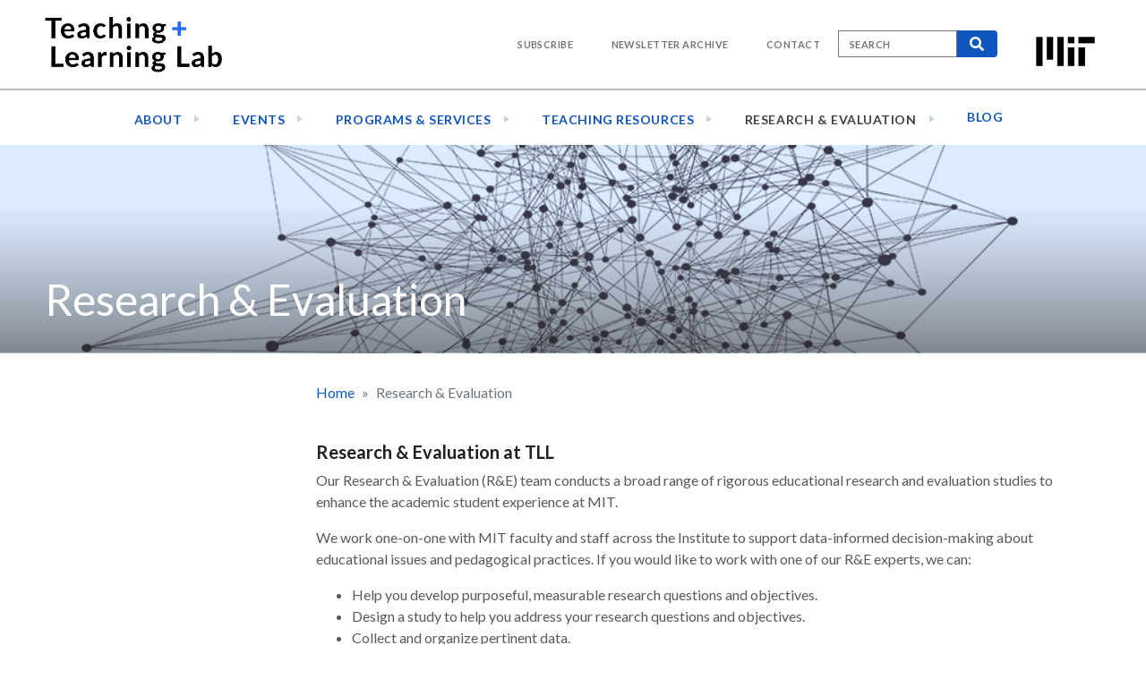

--- FILE ---
content_type: text/html; charset=UTF-8
request_url: https://tll.mit.edu/research-evaluation/
body_size: 40279
content:
<!DOCTYPE html>
<!--[if IE 6]>
<html id="ie6" lang="en-US">
<![endif]-->
<!--[if IE 7]>
<html id="ie7" lang="en-US">
<![endif]-->
<!--[if IE 8]>
<html id="ie8" lang="en-US">
<![endif]-->
<!--[if !(IE 6) | !(IE 7) | !(IE 8)  ]><!-->
<html lang="en-US">
<!--<![endif]-->
<head>
<meta http-equiv="Content-Type" content="text/html; charset=UTF-8" /><script type="text/javascript">(window.NREUM||(NREUM={})).init={privacy:{cookies_enabled:true},ajax:{deny_list:["bam.nr-data.net"]},feature_flags:["soft_nav"],distributed_tracing:{enabled:true}};(window.NREUM||(NREUM={})).loader_config={agentID:"1120080527",accountID:"1028497",trustKey:"1028497",xpid:"VQYFWVJaDxAJUlJVAwUBUlI=",licenseKey:"ab0374a39e",applicationID:"963744646",browserID:"1120080527"};;/*! For license information please see nr-loader-spa-1.308.0.min.js.LICENSE.txt */
(()=>{var e,t,r={384:(e,t,r)=>{"use strict";r.d(t,{NT:()=>a,US:()=>u,Zm:()=>o,bQ:()=>d,dV:()=>c,pV:()=>l});var n=r(6154),i=r(1863),s=r(1910);const a={beacon:"bam.nr-data.net",errorBeacon:"bam.nr-data.net"};function o(){return n.gm.NREUM||(n.gm.NREUM={}),void 0===n.gm.newrelic&&(n.gm.newrelic=n.gm.NREUM),n.gm.NREUM}function c(){let e=o();return e.o||(e.o={ST:n.gm.setTimeout,SI:n.gm.setImmediate||n.gm.setInterval,CT:n.gm.clearTimeout,XHR:n.gm.XMLHttpRequest,REQ:n.gm.Request,EV:n.gm.Event,PR:n.gm.Promise,MO:n.gm.MutationObserver,FETCH:n.gm.fetch,WS:n.gm.WebSocket},(0,s.i)(...Object.values(e.o))),e}function d(e,t){let r=o();r.initializedAgents??={},t.initializedAt={ms:(0,i.t)(),date:new Date},r.initializedAgents[e]=t}function u(e,t){o()[e]=t}function l(){return function(){let e=o();const t=e.info||{};e.info={beacon:a.beacon,errorBeacon:a.errorBeacon,...t}}(),function(){let e=o();const t=e.init||{};e.init={...t}}(),c(),function(){let e=o();const t=e.loader_config||{};e.loader_config={...t}}(),o()}},782:(e,t,r)=>{"use strict";r.d(t,{T:()=>n});const n=r(860).K7.pageViewTiming},860:(e,t,r)=>{"use strict";r.d(t,{$J:()=>u,K7:()=>c,P3:()=>d,XX:()=>i,Yy:()=>o,df:()=>s,qY:()=>n,v4:()=>a});const n="events",i="jserrors",s="browser/blobs",a="rum",o="browser/logs",c={ajax:"ajax",genericEvents:"generic_events",jserrors:i,logging:"logging",metrics:"metrics",pageAction:"page_action",pageViewEvent:"page_view_event",pageViewTiming:"page_view_timing",sessionReplay:"session_replay",sessionTrace:"session_trace",softNav:"soft_navigations",spa:"spa"},d={[c.pageViewEvent]:1,[c.pageViewTiming]:2,[c.metrics]:3,[c.jserrors]:4,[c.spa]:5,[c.ajax]:6,[c.sessionTrace]:7,[c.softNav]:8,[c.sessionReplay]:9,[c.logging]:10,[c.genericEvents]:11},u={[c.pageViewEvent]:a,[c.pageViewTiming]:n,[c.ajax]:n,[c.spa]:n,[c.softNav]:n,[c.metrics]:i,[c.jserrors]:i,[c.sessionTrace]:s,[c.sessionReplay]:s,[c.logging]:o,[c.genericEvents]:"ins"}},944:(e,t,r)=>{"use strict";r.d(t,{R:()=>i});var n=r(3241);function i(e,t){"function"==typeof console.debug&&(console.debug("New Relic Warning: https://github.com/newrelic/newrelic-browser-agent/blob/main/docs/warning-codes.md#".concat(e),t),(0,n.W)({agentIdentifier:null,drained:null,type:"data",name:"warn",feature:"warn",data:{code:e,secondary:t}}))}},993:(e,t,r)=>{"use strict";r.d(t,{A$:()=>s,ET:()=>a,TZ:()=>o,p_:()=>i});var n=r(860);const i={ERROR:"ERROR",WARN:"WARN",INFO:"INFO",DEBUG:"DEBUG",TRACE:"TRACE"},s={OFF:0,ERROR:1,WARN:2,INFO:3,DEBUG:4,TRACE:5},a="log",o=n.K7.logging},1541:(e,t,r)=>{"use strict";r.d(t,{U:()=>i,f:()=>n});const n={MFE:"MFE",BA:"BA"};function i(e,t){if(2!==t?.harvestEndpointVersion)return{};const r=t.agentRef.runtime.appMetadata.agents[0].entityGuid;return e?{"source.id":e.id,"source.name":e.name,"source.type":e.type,"parent.id":e.parent?.id||r,"parent.type":e.parent?.type||n.BA}:{"entity.guid":r,appId:t.agentRef.info.applicationID}}},1687:(e,t,r)=>{"use strict";r.d(t,{Ak:()=>d,Ze:()=>h,x3:()=>u});var n=r(3241),i=r(7836),s=r(3606),a=r(860),o=r(2646);const c={};function d(e,t){const r={staged:!1,priority:a.P3[t]||0};l(e),c[e].get(t)||c[e].set(t,r)}function u(e,t){e&&c[e]&&(c[e].get(t)&&c[e].delete(t),p(e,t,!1),c[e].size&&f(e))}function l(e){if(!e)throw new Error("agentIdentifier required");c[e]||(c[e]=new Map)}function h(e="",t="feature",r=!1){if(l(e),!e||!c[e].get(t)||r)return p(e,t);c[e].get(t).staged=!0,f(e)}function f(e){const t=Array.from(c[e]);t.every(([e,t])=>t.staged)&&(t.sort((e,t)=>e[1].priority-t[1].priority),t.forEach(([t])=>{c[e].delete(t),p(e,t)}))}function p(e,t,r=!0){const a=e?i.ee.get(e):i.ee,c=s.i.handlers;if(!a.aborted&&a.backlog&&c){if((0,n.W)({agentIdentifier:e,type:"lifecycle",name:"drain",feature:t}),r){const e=a.backlog[t],r=c[t];if(r){for(let t=0;e&&t<e.length;++t)g(e[t],r);Object.entries(r).forEach(([e,t])=>{Object.values(t||{}).forEach(t=>{t[0]?.on&&t[0]?.context()instanceof o.y&&t[0].on(e,t[1])})})}}a.isolatedBacklog||delete c[t],a.backlog[t]=null,a.emit("drain-"+t,[])}}function g(e,t){var r=e[1];Object.values(t[r]||{}).forEach(t=>{var r=e[0];if(t[0]===r){var n=t[1],i=e[3],s=e[2];n.apply(i,s)}})}},1738:(e,t,r)=>{"use strict";r.d(t,{U:()=>f,Y:()=>h});var n=r(3241),i=r(9908),s=r(1863),a=r(944),o=r(5701),c=r(3969),d=r(8362),u=r(860),l=r(4261);function h(e,t,r,s){const h=s||r;!h||h[e]&&h[e]!==d.d.prototype[e]||(h[e]=function(){(0,i.p)(c.xV,["API/"+e+"/called"],void 0,u.K7.metrics,r.ee),(0,n.W)({agentIdentifier:r.agentIdentifier,drained:!!o.B?.[r.agentIdentifier],type:"data",name:"api",feature:l.Pl+e,data:{}});try{return t.apply(this,arguments)}catch(e){(0,a.R)(23,e)}})}function f(e,t,r,n,a){const o=e.info;null===r?delete o.jsAttributes[t]:o.jsAttributes[t]=r,(a||null===r)&&(0,i.p)(l.Pl+n,[(0,s.t)(),t,r],void 0,"session",e.ee)}},1741:(e,t,r)=>{"use strict";r.d(t,{W:()=>s});var n=r(944),i=r(4261);class s{#e(e,...t){if(this[e]!==s.prototype[e])return this[e](...t);(0,n.R)(35,e)}addPageAction(e,t){return this.#e(i.hG,e,t)}register(e){return this.#e(i.eY,e)}recordCustomEvent(e,t){return this.#e(i.fF,e,t)}setPageViewName(e,t){return this.#e(i.Fw,e,t)}setCustomAttribute(e,t,r){return this.#e(i.cD,e,t,r)}noticeError(e,t){return this.#e(i.o5,e,t)}setUserId(e,t=!1){return this.#e(i.Dl,e,t)}setApplicationVersion(e){return this.#e(i.nb,e)}setErrorHandler(e){return this.#e(i.bt,e)}addRelease(e,t){return this.#e(i.k6,e,t)}log(e,t){return this.#e(i.$9,e,t)}start(){return this.#e(i.d3)}finished(e){return this.#e(i.BL,e)}recordReplay(){return this.#e(i.CH)}pauseReplay(){return this.#e(i.Tb)}addToTrace(e){return this.#e(i.U2,e)}setCurrentRouteName(e){return this.#e(i.PA,e)}interaction(e){return this.#e(i.dT,e)}wrapLogger(e,t,r){return this.#e(i.Wb,e,t,r)}measure(e,t){return this.#e(i.V1,e,t)}consent(e){return this.#e(i.Pv,e)}}},1863:(e,t,r)=>{"use strict";function n(){return Math.floor(performance.now())}r.d(t,{t:()=>n})},1910:(e,t,r)=>{"use strict";r.d(t,{i:()=>s});var n=r(944);const i=new Map;function s(...e){return e.every(e=>{if(i.has(e))return i.get(e);const t="function"==typeof e?e.toString():"",r=t.includes("[native code]"),s=t.includes("nrWrapper");return r||s||(0,n.R)(64,e?.name||t),i.set(e,r),r})}},2555:(e,t,r)=>{"use strict";r.d(t,{D:()=>o,f:()=>a});var n=r(384),i=r(8122);const s={beacon:n.NT.beacon,errorBeacon:n.NT.errorBeacon,licenseKey:void 0,applicationID:void 0,sa:void 0,queueTime:void 0,applicationTime:void 0,ttGuid:void 0,user:void 0,account:void 0,product:void 0,extra:void 0,jsAttributes:{},userAttributes:void 0,atts:void 0,transactionName:void 0,tNamePlain:void 0};function a(e){try{return!!e.licenseKey&&!!e.errorBeacon&&!!e.applicationID}catch(e){return!1}}const o=e=>(0,i.a)(e,s)},2614:(e,t,r)=>{"use strict";r.d(t,{BB:()=>a,H3:()=>n,g:()=>d,iL:()=>c,tS:()=>o,uh:()=>i,wk:()=>s});const n="NRBA",i="SESSION",s=144e5,a=18e5,o={STARTED:"session-started",PAUSE:"session-pause",RESET:"session-reset",RESUME:"session-resume",UPDATE:"session-update"},c={SAME_TAB:"same-tab",CROSS_TAB:"cross-tab"},d={OFF:0,FULL:1,ERROR:2}},2646:(e,t,r)=>{"use strict";r.d(t,{y:()=>n});class n{constructor(e){this.contextId=e}}},2843:(e,t,r)=>{"use strict";r.d(t,{G:()=>s,u:()=>i});var n=r(3878);function i(e,t=!1,r,i){(0,n.DD)("visibilitychange",function(){if(t)return void("hidden"===document.visibilityState&&e());e(document.visibilityState)},r,i)}function s(e,t,r){(0,n.sp)("pagehide",e,t,r)}},3241:(e,t,r)=>{"use strict";r.d(t,{W:()=>s});var n=r(6154);const i="newrelic";function s(e={}){try{n.gm.dispatchEvent(new CustomEvent(i,{detail:e}))}catch(e){}}},3304:(e,t,r)=>{"use strict";r.d(t,{A:()=>s});var n=r(7836);const i=()=>{const e=new WeakSet;return(t,r)=>{if("object"==typeof r&&null!==r){if(e.has(r))return;e.add(r)}return r}};function s(e){try{return JSON.stringify(e,i())??""}catch(e){try{n.ee.emit("internal-error",[e])}catch(e){}return""}}},3333:(e,t,r)=>{"use strict";r.d(t,{$v:()=>u,TZ:()=>n,Xh:()=>c,Zp:()=>i,kd:()=>d,mq:()=>o,nf:()=>a,qN:()=>s});const n=r(860).K7.genericEvents,i=["auxclick","click","copy","keydown","paste","scrollend"],s=["focus","blur"],a=4,o=1e3,c=2e3,d=["PageAction","UserAction","BrowserPerformance"],u={RESOURCES:"experimental.resources",REGISTER:"register"}},3434:(e,t,r)=>{"use strict";r.d(t,{Jt:()=>s,YM:()=>d});var n=r(7836),i=r(5607);const s="nr@original:".concat(i.W),a=50;var o=Object.prototype.hasOwnProperty,c=!1;function d(e,t){return e||(e=n.ee),r.inPlace=function(e,t,n,i,s){n||(n="");const a="-"===n.charAt(0);for(let o=0;o<t.length;o++){const c=t[o],d=e[c];l(d)||(e[c]=r(d,a?c+n:n,i,c,s))}},r.flag=s,r;function r(t,r,n,c,d){return l(t)?t:(r||(r=""),nrWrapper[s]=t,function(e,t,r){if(Object.defineProperty&&Object.keys)try{return Object.keys(e).forEach(function(r){Object.defineProperty(t,r,{get:function(){return e[r]},set:function(t){return e[r]=t,t}})}),t}catch(e){u([e],r)}for(var n in e)o.call(e,n)&&(t[n]=e[n])}(t,nrWrapper,e),nrWrapper);function nrWrapper(){var s,o,l,h;let f;try{o=this,s=[...arguments],l="function"==typeof n?n(s,o):n||{}}catch(t){u([t,"",[s,o,c],l],e)}i(r+"start",[s,o,c],l,d);const p=performance.now();let g;try{return h=t.apply(o,s),g=performance.now(),h}catch(e){throw g=performance.now(),i(r+"err",[s,o,e],l,d),f=e,f}finally{const e=g-p,t={start:p,end:g,duration:e,isLongTask:e>=a,methodName:c,thrownError:f};t.isLongTask&&i("long-task",[t,o],l,d),i(r+"end",[s,o,h],l,d)}}}function i(r,n,i,s){if(!c||t){var a=c;c=!0;try{e.emit(r,n,i,t,s)}catch(t){u([t,r,n,i],e)}c=a}}}function u(e,t){t||(t=n.ee);try{t.emit("internal-error",e)}catch(e){}}function l(e){return!(e&&"function"==typeof e&&e.apply&&!e[s])}},3606:(e,t,r)=>{"use strict";r.d(t,{i:()=>s});var n=r(9908);s.on=a;var i=s.handlers={};function s(e,t,r,s){a(s||n.d,i,e,t,r)}function a(e,t,r,i,s){s||(s="feature"),e||(e=n.d);var a=t[s]=t[s]||{};(a[r]=a[r]||[]).push([e,i])}},3738:(e,t,r)=>{"use strict";r.d(t,{He:()=>i,Kp:()=>o,Lc:()=>d,Rz:()=>u,TZ:()=>n,bD:()=>s,d3:()=>a,jx:()=>l,sl:()=>h,uP:()=>c});const n=r(860).K7.sessionTrace,i="bstResource",s="resource",a="-start",o="-end",c="fn"+a,d="fn"+o,u="pushState",l=1e3,h=3e4},3785:(e,t,r)=>{"use strict";r.d(t,{R:()=>c,b:()=>d});var n=r(9908),i=r(1863),s=r(860),a=r(3969),o=r(993);function c(e,t,r={},c=o.p_.INFO,d=!0,u,l=(0,i.t)()){(0,n.p)(a.xV,["API/logging/".concat(c.toLowerCase(),"/called")],void 0,s.K7.metrics,e),(0,n.p)(o.ET,[l,t,r,c,d,u],void 0,s.K7.logging,e)}function d(e){return"string"==typeof e&&Object.values(o.p_).some(t=>t===e.toUpperCase().trim())}},3878:(e,t,r)=>{"use strict";function n(e,t){return{capture:e,passive:!1,signal:t}}function i(e,t,r=!1,i){window.addEventListener(e,t,n(r,i))}function s(e,t,r=!1,i){document.addEventListener(e,t,n(r,i))}r.d(t,{DD:()=>s,jT:()=>n,sp:()=>i})},3962:(e,t,r)=>{"use strict";r.d(t,{AM:()=>a,O2:()=>l,OV:()=>s,Qu:()=>h,TZ:()=>c,ih:()=>f,pP:()=>o,t1:()=>u,tC:()=>i,wD:()=>d});var n=r(860);const i=["click","keydown","submit"],s="popstate",a="api",o="initialPageLoad",c=n.K7.softNav,d=5e3,u=500,l={INITIAL_PAGE_LOAD:"",ROUTE_CHANGE:1,UNSPECIFIED:2},h={INTERACTION:1,AJAX:2,CUSTOM_END:3,CUSTOM_TRACER:4},f={IP:"in progress",PF:"pending finish",FIN:"finished",CAN:"cancelled"}},3969:(e,t,r)=>{"use strict";r.d(t,{TZ:()=>n,XG:()=>o,rs:()=>i,xV:()=>a,z_:()=>s});const n=r(860).K7.metrics,i="sm",s="cm",a="storeSupportabilityMetrics",o="storeEventMetrics"},4234:(e,t,r)=>{"use strict";r.d(t,{W:()=>s});var n=r(7836),i=r(1687);class s{constructor(e,t){this.agentIdentifier=e,this.ee=n.ee.get(e),this.featureName=t,this.blocked=!1}deregisterDrain(){(0,i.x3)(this.agentIdentifier,this.featureName)}}},4261:(e,t,r)=>{"use strict";r.d(t,{$9:()=>u,BL:()=>c,CH:()=>p,Dl:()=>R,Fw:()=>w,PA:()=>v,Pl:()=>n,Pv:()=>A,Tb:()=>h,U2:()=>a,V1:()=>E,Wb:()=>T,bt:()=>y,cD:()=>b,d3:()=>x,dT:()=>d,eY:()=>g,fF:()=>f,hG:()=>s,hw:()=>i,k6:()=>o,nb:()=>m,o5:()=>l});const n="api-",i=n+"ixn-",s="addPageAction",a="addToTrace",o="addRelease",c="finished",d="interaction",u="log",l="noticeError",h="pauseReplay",f="recordCustomEvent",p="recordReplay",g="register",m="setApplicationVersion",v="setCurrentRouteName",b="setCustomAttribute",y="setErrorHandler",w="setPageViewName",R="setUserId",x="start",T="wrapLogger",E="measure",A="consent"},5205:(e,t,r)=>{"use strict";r.d(t,{j:()=>S});var n=r(384),i=r(1741);var s=r(2555),a=r(3333);const o=e=>{if(!e||"string"!=typeof e)return!1;try{document.createDocumentFragment().querySelector(e)}catch{return!1}return!0};var c=r(2614),d=r(944),u=r(8122);const l="[data-nr-mask]",h=e=>(0,u.a)(e,(()=>{const e={feature_flags:[],experimental:{allow_registered_children:!1,resources:!1},mask_selector:"*",block_selector:"[data-nr-block]",mask_input_options:{color:!1,date:!1,"datetime-local":!1,email:!1,month:!1,number:!1,range:!1,search:!1,tel:!1,text:!1,time:!1,url:!1,week:!1,textarea:!1,select:!1,password:!0}};return{ajax:{deny_list:void 0,block_internal:!0,enabled:!0,autoStart:!0},api:{get allow_registered_children(){return e.feature_flags.includes(a.$v.REGISTER)||e.experimental.allow_registered_children},set allow_registered_children(t){e.experimental.allow_registered_children=t},duplicate_registered_data:!1},browser_consent_mode:{enabled:!1},distributed_tracing:{enabled:void 0,exclude_newrelic_header:void 0,cors_use_newrelic_header:void 0,cors_use_tracecontext_headers:void 0,allowed_origins:void 0},get feature_flags(){return e.feature_flags},set feature_flags(t){e.feature_flags=t},generic_events:{enabled:!0,autoStart:!0},harvest:{interval:30},jserrors:{enabled:!0,autoStart:!0},logging:{enabled:!0,autoStart:!0},metrics:{enabled:!0,autoStart:!0},obfuscate:void 0,page_action:{enabled:!0},page_view_event:{enabled:!0,autoStart:!0},page_view_timing:{enabled:!0,autoStart:!0},performance:{capture_marks:!1,capture_measures:!1,capture_detail:!0,resources:{get enabled(){return e.feature_flags.includes(a.$v.RESOURCES)||e.experimental.resources},set enabled(t){e.experimental.resources=t},asset_types:[],first_party_domains:[],ignore_newrelic:!0}},privacy:{cookies_enabled:!0},proxy:{assets:void 0,beacon:void 0},session:{expiresMs:c.wk,inactiveMs:c.BB},session_replay:{autoStart:!0,enabled:!1,preload:!1,sampling_rate:10,error_sampling_rate:100,collect_fonts:!1,inline_images:!1,fix_stylesheets:!0,mask_all_inputs:!0,get mask_text_selector(){return e.mask_selector},set mask_text_selector(t){o(t)?e.mask_selector="".concat(t,",").concat(l):""===t||null===t?e.mask_selector=l:(0,d.R)(5,t)},get block_class(){return"nr-block"},get ignore_class(){return"nr-ignore"},get mask_text_class(){return"nr-mask"},get block_selector(){return e.block_selector},set block_selector(t){o(t)?e.block_selector+=",".concat(t):""!==t&&(0,d.R)(6,t)},get mask_input_options(){return e.mask_input_options},set mask_input_options(t){t&&"object"==typeof t?e.mask_input_options={...t,password:!0}:(0,d.R)(7,t)}},session_trace:{enabled:!0,autoStart:!0},soft_navigations:{enabled:!0,autoStart:!0},spa:{enabled:!0,autoStart:!0},ssl:void 0,user_actions:{enabled:!0,elementAttributes:["id","className","tagName","type"]}}})());var f=r(6154),p=r(9324);let g=0;const m={buildEnv:p.F3,distMethod:p.Xs,version:p.xv,originTime:f.WN},v={consented:!1},b={appMetadata:{},get consented(){return this.session?.state?.consent||v.consented},set consented(e){v.consented=e},customTransaction:void 0,denyList:void 0,disabled:!1,harvester:void 0,isolatedBacklog:!1,isRecording:!1,loaderType:void 0,maxBytes:3e4,obfuscator:void 0,onerror:void 0,ptid:void 0,releaseIds:{},session:void 0,timeKeeper:void 0,registeredEntities:[],jsAttributesMetadata:{bytes:0},get harvestCount(){return++g}},y=e=>{const t=(0,u.a)(e,b),r=Object.keys(m).reduce((e,t)=>(e[t]={value:m[t],writable:!1,configurable:!0,enumerable:!0},e),{});return Object.defineProperties(t,r)};var w=r(5701);const R=e=>{const t=e.startsWith("http");e+="/",r.p=t?e:"https://"+e};var x=r(7836),T=r(3241);const E={accountID:void 0,trustKey:void 0,agentID:void 0,licenseKey:void 0,applicationID:void 0,xpid:void 0},A=e=>(0,u.a)(e,E),_=new Set;function S(e,t={},r,a){let{init:o,info:c,loader_config:d,runtime:u={},exposed:l=!0}=t;if(!c){const e=(0,n.pV)();o=e.init,c=e.info,d=e.loader_config}e.init=h(o||{}),e.loader_config=A(d||{}),c.jsAttributes??={},f.bv&&(c.jsAttributes.isWorker=!0),e.info=(0,s.D)(c);const p=e.init,g=[c.beacon,c.errorBeacon];_.has(e.agentIdentifier)||(p.proxy.assets&&(R(p.proxy.assets),g.push(p.proxy.assets)),p.proxy.beacon&&g.push(p.proxy.beacon),e.beacons=[...g],function(e){const t=(0,n.pV)();Object.getOwnPropertyNames(i.W.prototype).forEach(r=>{const n=i.W.prototype[r];if("function"!=typeof n||"constructor"===n)return;let s=t[r];e[r]&&!1!==e.exposed&&"micro-agent"!==e.runtime?.loaderType&&(t[r]=(...t)=>{const n=e[r](...t);return s?s(...t):n})})}(e),(0,n.US)("activatedFeatures",w.B)),u.denyList=[...p.ajax.deny_list||[],...p.ajax.block_internal?g:[]],u.ptid=e.agentIdentifier,u.loaderType=r,e.runtime=y(u),_.has(e.agentIdentifier)||(e.ee=x.ee.get(e.agentIdentifier),e.exposed=l,(0,T.W)({agentIdentifier:e.agentIdentifier,drained:!!w.B?.[e.agentIdentifier],type:"lifecycle",name:"initialize",feature:void 0,data:e.config})),_.add(e.agentIdentifier)}},5270:(e,t,r)=>{"use strict";r.d(t,{Aw:()=>a,SR:()=>s,rF:()=>o});var n=r(384),i=r(7767);function s(e){return!!(0,n.dV)().o.MO&&(0,i.V)(e)&&!0===e?.session_trace.enabled}function a(e){return!0===e?.session_replay.preload&&s(e)}function o(e,t){try{if("string"==typeof t?.type){if("password"===t.type.toLowerCase())return"*".repeat(e?.length||0);if(void 0!==t?.dataset?.nrUnmask||t?.classList?.contains("nr-unmask"))return e}}catch(e){}return"string"==typeof e?e.replace(/[\S]/g,"*"):"*".repeat(e?.length||0)}},5289:(e,t,r)=>{"use strict";r.d(t,{GG:()=>a,Qr:()=>c,sB:()=>o});var n=r(3878),i=r(6389);function s(){return"undefined"==typeof document||"complete"===document.readyState}function a(e,t){if(s())return e();const r=(0,i.J)(e),a=setInterval(()=>{s()&&(clearInterval(a),r())},500);(0,n.sp)("load",r,t)}function o(e){if(s())return e();(0,n.DD)("DOMContentLoaded",e)}function c(e){if(s())return e();(0,n.sp)("popstate",e)}},5607:(e,t,r)=>{"use strict";r.d(t,{W:()=>n});const n=(0,r(9566).bz)()},5701:(e,t,r)=>{"use strict";r.d(t,{B:()=>s,t:()=>a});var n=r(3241);const i=new Set,s={};function a(e,t){const r=t.agentIdentifier;s[r]??={},e&&"object"==typeof e&&(i.has(r)||(t.ee.emit("rumresp",[e]),s[r]=e,i.add(r),(0,n.W)({agentIdentifier:r,loaded:!0,drained:!0,type:"lifecycle",name:"load",feature:void 0,data:e})))}},6154:(e,t,r)=>{"use strict";r.d(t,{OF:()=>d,RI:()=>i,WN:()=>h,bv:()=>s,eN:()=>f,gm:()=>a,lR:()=>l,m:()=>c,mw:()=>o,sb:()=>u});var n=r(1863);const i="undefined"!=typeof window&&!!window.document,s="undefined"!=typeof WorkerGlobalScope&&("undefined"!=typeof self&&self instanceof WorkerGlobalScope&&self.navigator instanceof WorkerNavigator||"undefined"!=typeof globalThis&&globalThis instanceof WorkerGlobalScope&&globalThis.navigator instanceof WorkerNavigator),a=i?window:"undefined"!=typeof WorkerGlobalScope&&("undefined"!=typeof self&&self instanceof WorkerGlobalScope&&self||"undefined"!=typeof globalThis&&globalThis instanceof WorkerGlobalScope&&globalThis),o=Boolean("hidden"===a?.document?.visibilityState),c=""+a?.location,d=/iPad|iPhone|iPod/.test(a.navigator?.userAgent),u=d&&"undefined"==typeof SharedWorker,l=(()=>{const e=a.navigator?.userAgent?.match(/Firefox[/\s](\d+\.\d+)/);return Array.isArray(e)&&e.length>=2?+e[1]:0})(),h=Date.now()-(0,n.t)(),f=()=>"undefined"!=typeof PerformanceNavigationTiming&&a?.performance?.getEntriesByType("navigation")?.[0]?.responseStart},6344:(e,t,r)=>{"use strict";r.d(t,{BB:()=>u,Qb:()=>l,TZ:()=>i,Ug:()=>a,Vh:()=>s,_s:()=>o,bc:()=>d,yP:()=>c});var n=r(2614);const i=r(860).K7.sessionReplay,s="errorDuringReplay",a=.12,o={DomContentLoaded:0,Load:1,FullSnapshot:2,IncrementalSnapshot:3,Meta:4,Custom:5},c={[n.g.ERROR]:15e3,[n.g.FULL]:3e5,[n.g.OFF]:0},d={RESET:{message:"Session was reset",sm:"Reset"},IMPORT:{message:"Recorder failed to import",sm:"Import"},TOO_MANY:{message:"429: Too Many Requests",sm:"Too-Many"},TOO_BIG:{message:"Payload was too large",sm:"Too-Big"},CROSS_TAB:{message:"Session Entity was set to OFF on another tab",sm:"Cross-Tab"},ENTITLEMENTS:{message:"Session Replay is not allowed and will not be started",sm:"Entitlement"}},u=5e3,l={API:"api",RESUME:"resume",SWITCH_TO_FULL:"switchToFull",INITIALIZE:"initialize",PRELOAD:"preload"}},6389:(e,t,r)=>{"use strict";function n(e,t=500,r={}){const n=r?.leading||!1;let i;return(...r)=>{n&&void 0===i&&(e.apply(this,r),i=setTimeout(()=>{i=clearTimeout(i)},t)),n||(clearTimeout(i),i=setTimeout(()=>{e.apply(this,r)},t))}}function i(e){let t=!1;return(...r)=>{t||(t=!0,e.apply(this,r))}}r.d(t,{J:()=>i,s:()=>n})},6630:(e,t,r)=>{"use strict";r.d(t,{T:()=>n});const n=r(860).K7.pageViewEvent},6774:(e,t,r)=>{"use strict";r.d(t,{T:()=>n});const n=r(860).K7.jserrors},7295:(e,t,r)=>{"use strict";r.d(t,{Xv:()=>a,gX:()=>i,iW:()=>s});var n=[];function i(e){if(!e||s(e))return!1;if(0===n.length)return!0;if("*"===n[0].hostname)return!1;for(var t=0;t<n.length;t++){var r=n[t];if(r.hostname.test(e.hostname)&&r.pathname.test(e.pathname))return!1}return!0}function s(e){return void 0===e.hostname}function a(e){if(n=[],e&&e.length)for(var t=0;t<e.length;t++){let r=e[t];if(!r)continue;if("*"===r)return void(n=[{hostname:"*"}]);0===r.indexOf("http://")?r=r.substring(7):0===r.indexOf("https://")&&(r=r.substring(8));const i=r.indexOf("/");let s,a;i>0?(s=r.substring(0,i),a=r.substring(i)):(s=r,a="*");let[c]=s.split(":");n.push({hostname:o(c),pathname:o(a,!0)})}}function o(e,t=!1){const r=e.replace(/[.+?^${}()|[\]\\]/g,e=>"\\"+e).replace(/\*/g,".*?");return new RegExp((t?"^":"")+r+"$")}},7485:(e,t,r)=>{"use strict";r.d(t,{D:()=>i});var n=r(6154);function i(e){if(0===(e||"").indexOf("data:"))return{protocol:"data"};try{const t=new URL(e,location.href),r={port:t.port,hostname:t.hostname,pathname:t.pathname,search:t.search,protocol:t.protocol.slice(0,t.protocol.indexOf(":")),sameOrigin:t.protocol===n.gm?.location?.protocol&&t.host===n.gm?.location?.host};return r.port&&""!==r.port||("http:"===t.protocol&&(r.port="80"),"https:"===t.protocol&&(r.port="443")),r.pathname&&""!==r.pathname?r.pathname.startsWith("/")||(r.pathname="/".concat(r.pathname)):r.pathname="/",r}catch(e){return{}}}},7699:(e,t,r)=>{"use strict";r.d(t,{It:()=>s,KC:()=>o,No:()=>i,qh:()=>a});var n=r(860);const i=16e3,s=1e6,a="SESSION_ERROR",o={[n.K7.logging]:!0,[n.K7.genericEvents]:!1,[n.K7.jserrors]:!1,[n.K7.ajax]:!1}},7767:(e,t,r)=>{"use strict";r.d(t,{V:()=>i});var n=r(6154);const i=e=>n.RI&&!0===e?.privacy.cookies_enabled},7836:(e,t,r)=>{"use strict";r.d(t,{P:()=>o,ee:()=>c});var n=r(384),i=r(8990),s=r(2646),a=r(5607);const o="nr@context:".concat(a.W),c=function e(t,r){var n={},a={},u={},l=!1;try{l=16===r.length&&d.initializedAgents?.[r]?.runtime.isolatedBacklog}catch(e){}var h={on:p,addEventListener:p,removeEventListener:function(e,t){var r=n[e];if(!r)return;for(var i=0;i<r.length;i++)r[i]===t&&r.splice(i,1)},emit:function(e,r,n,i,s){!1!==s&&(s=!0);if(c.aborted&&!i)return;t&&s&&t.emit(e,r,n);var o=f(n);g(e).forEach(e=>{e.apply(o,r)});var d=v()[a[e]];d&&d.push([h,e,r,o]);return o},get:m,listeners:g,context:f,buffer:function(e,t){const r=v();if(t=t||"feature",h.aborted)return;Object.entries(e||{}).forEach(([e,n])=>{a[n]=t,t in r||(r[t]=[])})},abort:function(){h._aborted=!0,Object.keys(h.backlog).forEach(e=>{delete h.backlog[e]})},isBuffering:function(e){return!!v()[a[e]]},debugId:r,backlog:l?{}:t&&"object"==typeof t.backlog?t.backlog:{},isolatedBacklog:l};return Object.defineProperty(h,"aborted",{get:()=>{let e=h._aborted||!1;return e||(t&&(e=t.aborted),e)}}),h;function f(e){return e&&e instanceof s.y?e:e?(0,i.I)(e,o,()=>new s.y(o)):new s.y(o)}function p(e,t){n[e]=g(e).concat(t)}function g(e){return n[e]||[]}function m(t){return u[t]=u[t]||e(h,t)}function v(){return h.backlog}}(void 0,"globalEE"),d=(0,n.Zm)();d.ee||(d.ee=c)},8122:(e,t,r)=>{"use strict";r.d(t,{a:()=>i});var n=r(944);function i(e,t){try{if(!e||"object"!=typeof e)return(0,n.R)(3);if(!t||"object"!=typeof t)return(0,n.R)(4);const r=Object.create(Object.getPrototypeOf(t),Object.getOwnPropertyDescriptors(t)),s=0===Object.keys(r).length?e:r;for(let a in s)if(void 0!==e[a])try{if(null===e[a]){r[a]=null;continue}Array.isArray(e[a])&&Array.isArray(t[a])?r[a]=Array.from(new Set([...e[a],...t[a]])):"object"==typeof e[a]&&"object"==typeof t[a]?r[a]=i(e[a],t[a]):r[a]=e[a]}catch(e){r[a]||(0,n.R)(1,e)}return r}catch(e){(0,n.R)(2,e)}}},8139:(e,t,r)=>{"use strict";r.d(t,{u:()=>h});var n=r(7836),i=r(3434),s=r(8990),a=r(6154);const o={},c=a.gm.XMLHttpRequest,d="addEventListener",u="removeEventListener",l="nr@wrapped:".concat(n.P);function h(e){var t=function(e){return(e||n.ee).get("events")}(e);if(o[t.debugId]++)return t;o[t.debugId]=1;var r=(0,i.YM)(t,!0);function h(e){r.inPlace(e,[d,u],"-",p)}function p(e,t){return e[1]}return"getPrototypeOf"in Object&&(a.RI&&f(document,h),c&&f(c.prototype,h),f(a.gm,h)),t.on(d+"-start",function(e,t){var n=e[1];if(null!==n&&("function"==typeof n||"object"==typeof n)&&"newrelic"!==e[0]){var i=(0,s.I)(n,l,function(){var e={object:function(){if("function"!=typeof n.handleEvent)return;return n.handleEvent.apply(n,arguments)},function:n}[typeof n];return e?r(e,"fn-",null,e.name||"anonymous"):n});this.wrapped=e[1]=i}}),t.on(u+"-start",function(e){e[1]=this.wrapped||e[1]}),t}function f(e,t,...r){let n=e;for(;"object"==typeof n&&!Object.prototype.hasOwnProperty.call(n,d);)n=Object.getPrototypeOf(n);n&&t(n,...r)}},8362:(e,t,r)=>{"use strict";r.d(t,{d:()=>s});var n=r(9566),i=r(1741);class s extends i.W{agentIdentifier=(0,n.LA)(16)}},8374:(e,t,r)=>{r.nc=(()=>{try{return document?.currentScript?.nonce}catch(e){}return""})()},8990:(e,t,r)=>{"use strict";r.d(t,{I:()=>i});var n=Object.prototype.hasOwnProperty;function i(e,t,r){if(n.call(e,t))return e[t];var i=r();if(Object.defineProperty&&Object.keys)try{return Object.defineProperty(e,t,{value:i,writable:!0,enumerable:!1}),i}catch(e){}return e[t]=i,i}},9119:(e,t,r)=>{"use strict";r.d(t,{L:()=>s});var n=/([^?#]*)[^#]*(#[^?]*|$).*/,i=/([^?#]*)().*/;function s(e,t){return e?e.replace(t?n:i,"$1$2"):e}},9300:(e,t,r)=>{"use strict";r.d(t,{T:()=>n});const n=r(860).K7.ajax},9324:(e,t,r)=>{"use strict";r.d(t,{AJ:()=>a,F3:()=>i,Xs:()=>s,Yq:()=>o,xv:()=>n});const n="1.308.0",i="PROD",s="CDN",a="@newrelic/rrweb",o="1.0.1"},9566:(e,t,r)=>{"use strict";r.d(t,{LA:()=>o,ZF:()=>c,bz:()=>a,el:()=>d});var n=r(6154);const i="xxxxxxxx-xxxx-4xxx-yxxx-xxxxxxxxxxxx";function s(e,t){return e?15&e[t]:16*Math.random()|0}function a(){const e=n.gm?.crypto||n.gm?.msCrypto;let t,r=0;return e&&e.getRandomValues&&(t=e.getRandomValues(new Uint8Array(30))),i.split("").map(e=>"x"===e?s(t,r++).toString(16):"y"===e?(3&s()|8).toString(16):e).join("")}function o(e){const t=n.gm?.crypto||n.gm?.msCrypto;let r,i=0;t&&t.getRandomValues&&(r=t.getRandomValues(new Uint8Array(e)));const a=[];for(var o=0;o<e;o++)a.push(s(r,i++).toString(16));return a.join("")}function c(){return o(16)}function d(){return o(32)}},9908:(e,t,r)=>{"use strict";r.d(t,{d:()=>n,p:()=>i});var n=r(7836).ee.get("handle");function i(e,t,r,i,s){s?(s.buffer([e],i),s.emit(e,t,r)):(n.buffer([e],i),n.emit(e,t,r))}}},n={};function i(e){var t=n[e];if(void 0!==t)return t.exports;var s=n[e]={exports:{}};return r[e](s,s.exports,i),s.exports}i.m=r,i.d=(e,t)=>{for(var r in t)i.o(t,r)&&!i.o(e,r)&&Object.defineProperty(e,r,{enumerable:!0,get:t[r]})},i.f={},i.e=e=>Promise.all(Object.keys(i.f).reduce((t,r)=>(i.f[r](e,t),t),[])),i.u=e=>({212:"nr-spa-compressor",249:"nr-spa-recorder",478:"nr-spa"}[e]+"-1.308.0.min.js"),i.o=(e,t)=>Object.prototype.hasOwnProperty.call(e,t),e={},t="NRBA-1.308.0.PROD:",i.l=(r,n,s,a)=>{if(e[r])e[r].push(n);else{var o,c;if(void 0!==s)for(var d=document.getElementsByTagName("script"),u=0;u<d.length;u++){var l=d[u];if(l.getAttribute("src")==r||l.getAttribute("data-webpack")==t+s){o=l;break}}if(!o){c=!0;var h={478:"sha512-RSfSVnmHk59T/uIPbdSE0LPeqcEdF4/+XhfJdBuccH5rYMOEZDhFdtnh6X6nJk7hGpzHd9Ujhsy7lZEz/ORYCQ==",249:"sha512-ehJXhmntm85NSqW4MkhfQqmeKFulra3klDyY0OPDUE+sQ3GokHlPh1pmAzuNy//3j4ac6lzIbmXLvGQBMYmrkg==",212:"sha512-B9h4CR46ndKRgMBcK+j67uSR2RCnJfGefU+A7FrgR/k42ovXy5x/MAVFiSvFxuVeEk/pNLgvYGMp1cBSK/G6Fg=="};(o=document.createElement("script")).charset="utf-8",i.nc&&o.setAttribute("nonce",i.nc),o.setAttribute("data-webpack",t+s),o.src=r,0!==o.src.indexOf(window.location.origin+"/")&&(o.crossOrigin="anonymous"),h[a]&&(o.integrity=h[a])}e[r]=[n];var f=(t,n)=>{o.onerror=o.onload=null,clearTimeout(p);var i=e[r];if(delete e[r],o.parentNode&&o.parentNode.removeChild(o),i&&i.forEach(e=>e(n)),t)return t(n)},p=setTimeout(f.bind(null,void 0,{type:"timeout",target:o}),12e4);o.onerror=f.bind(null,o.onerror),o.onload=f.bind(null,o.onload),c&&document.head.appendChild(o)}},i.r=e=>{"undefined"!=typeof Symbol&&Symbol.toStringTag&&Object.defineProperty(e,Symbol.toStringTag,{value:"Module"}),Object.defineProperty(e,"__esModule",{value:!0})},i.p="https://js-agent.newrelic.com/",(()=>{var e={38:0,788:0};i.f.j=(t,r)=>{var n=i.o(e,t)?e[t]:void 0;if(0!==n)if(n)r.push(n[2]);else{var s=new Promise((r,i)=>n=e[t]=[r,i]);r.push(n[2]=s);var a=i.p+i.u(t),o=new Error;i.l(a,r=>{if(i.o(e,t)&&(0!==(n=e[t])&&(e[t]=void 0),n)){var s=r&&("load"===r.type?"missing":r.type),a=r&&r.target&&r.target.src;o.message="Loading chunk "+t+" failed: ("+s+": "+a+")",o.name="ChunkLoadError",o.type=s,o.request=a,n[1](o)}},"chunk-"+t,t)}};var t=(t,r)=>{var n,s,[a,o,c]=r,d=0;if(a.some(t=>0!==e[t])){for(n in o)i.o(o,n)&&(i.m[n]=o[n]);if(c)c(i)}for(t&&t(r);d<a.length;d++)s=a[d],i.o(e,s)&&e[s]&&e[s][0](),e[s]=0},r=self["webpackChunk:NRBA-1.308.0.PROD"]=self["webpackChunk:NRBA-1.308.0.PROD"]||[];r.forEach(t.bind(null,0)),r.push=t.bind(null,r.push.bind(r))})(),(()=>{"use strict";i(8374);var e=i(8362),t=i(860);const r=Object.values(t.K7);var n=i(5205);var s=i(9908),a=i(1863),o=i(4261),c=i(1738);var d=i(1687),u=i(4234),l=i(5289),h=i(6154),f=i(944),p=i(5270),g=i(7767),m=i(6389),v=i(7699);class b extends u.W{constructor(e,t){super(e.agentIdentifier,t),this.agentRef=e,this.abortHandler=void 0,this.featAggregate=void 0,this.loadedSuccessfully=void 0,this.onAggregateImported=new Promise(e=>{this.loadedSuccessfully=e}),this.deferred=Promise.resolve(),!1===e.init[this.featureName].autoStart?this.deferred=new Promise((t,r)=>{this.ee.on("manual-start-all",(0,m.J)(()=>{(0,d.Ak)(e.agentIdentifier,this.featureName),t()}))}):(0,d.Ak)(e.agentIdentifier,t)}importAggregator(e,t,r={}){if(this.featAggregate)return;const n=async()=>{let n;await this.deferred;try{if((0,g.V)(e.init)){const{setupAgentSession:t}=await i.e(478).then(i.bind(i,8766));n=t(e)}}catch(e){(0,f.R)(20,e),this.ee.emit("internal-error",[e]),(0,s.p)(v.qh,[e],void 0,this.featureName,this.ee)}try{if(!this.#t(this.featureName,n,e.init))return(0,d.Ze)(this.agentIdentifier,this.featureName),void this.loadedSuccessfully(!1);const{Aggregate:i}=await t();this.featAggregate=new i(e,r),e.runtime.harvester.initializedAggregates.push(this.featAggregate),this.loadedSuccessfully(!0)}catch(e){(0,f.R)(34,e),this.abortHandler?.(),(0,d.Ze)(this.agentIdentifier,this.featureName,!0),this.loadedSuccessfully(!1),this.ee&&this.ee.abort()}};h.RI?(0,l.GG)(()=>n(),!0):n()}#t(e,r,n){if(this.blocked)return!1;switch(e){case t.K7.sessionReplay:return(0,p.SR)(n)&&!!r;case t.K7.sessionTrace:return!!r;default:return!0}}}var y=i(6630),w=i(2614),R=i(3241);class x extends b{static featureName=y.T;constructor(e){var t;super(e,y.T),this.setupInspectionEvents(e.agentIdentifier),t=e,(0,c.Y)(o.Fw,function(e,r){"string"==typeof e&&("/"!==e.charAt(0)&&(e="/"+e),t.runtime.customTransaction=(r||"http://custom.transaction")+e,(0,s.p)(o.Pl+o.Fw,[(0,a.t)()],void 0,void 0,t.ee))},t),this.importAggregator(e,()=>i.e(478).then(i.bind(i,2467)))}setupInspectionEvents(e){const t=(t,r)=>{t&&(0,R.W)({agentIdentifier:e,timeStamp:t.timeStamp,loaded:"complete"===t.target.readyState,type:"window",name:r,data:t.target.location+""})};(0,l.sB)(e=>{t(e,"DOMContentLoaded")}),(0,l.GG)(e=>{t(e,"load")}),(0,l.Qr)(e=>{t(e,"navigate")}),this.ee.on(w.tS.UPDATE,(t,r)=>{(0,R.W)({agentIdentifier:e,type:"lifecycle",name:"session",data:r})})}}var T=i(384);class E extends e.d{constructor(e){var t;(super(),h.gm)?(this.features={},(0,T.bQ)(this.agentIdentifier,this),this.desiredFeatures=new Set(e.features||[]),this.desiredFeatures.add(x),(0,n.j)(this,e,e.loaderType||"agent"),t=this,(0,c.Y)(o.cD,function(e,r,n=!1){if("string"==typeof e){if(["string","number","boolean"].includes(typeof r)||null===r)return(0,c.U)(t,e,r,o.cD,n);(0,f.R)(40,typeof r)}else(0,f.R)(39,typeof e)},t),function(e){(0,c.Y)(o.Dl,function(t,r=!1){if("string"!=typeof t&&null!==t)return void(0,f.R)(41,typeof t);const n=e.info.jsAttributes["enduser.id"];r&&null!=n&&n!==t?(0,s.p)(o.Pl+"setUserIdAndResetSession",[t],void 0,"session",e.ee):(0,c.U)(e,"enduser.id",t,o.Dl,!0)},e)}(this),function(e){(0,c.Y)(o.nb,function(t){if("string"==typeof t||null===t)return(0,c.U)(e,"application.version",t,o.nb,!1);(0,f.R)(42,typeof t)},e)}(this),function(e){(0,c.Y)(o.d3,function(){e.ee.emit("manual-start-all")},e)}(this),function(e){(0,c.Y)(o.Pv,function(t=!0){if("boolean"==typeof t){if((0,s.p)(o.Pl+o.Pv,[t],void 0,"session",e.ee),e.runtime.consented=t,t){const t=e.features.page_view_event;t.onAggregateImported.then(e=>{const r=t.featAggregate;e&&!r.sentRum&&r.sendRum()})}}else(0,f.R)(65,typeof t)},e)}(this),this.run()):(0,f.R)(21)}get config(){return{info:this.info,init:this.init,loader_config:this.loader_config,runtime:this.runtime}}get api(){return this}run(){try{const e=function(e){const t={};return r.forEach(r=>{t[r]=!!e[r]?.enabled}),t}(this.init),n=[...this.desiredFeatures];n.sort((e,r)=>t.P3[e.featureName]-t.P3[r.featureName]),n.forEach(r=>{if(!e[r.featureName]&&r.featureName!==t.K7.pageViewEvent)return;if(r.featureName===t.K7.spa)return void(0,f.R)(67);const n=function(e){switch(e){case t.K7.ajax:return[t.K7.jserrors];case t.K7.sessionTrace:return[t.K7.ajax,t.K7.pageViewEvent];case t.K7.sessionReplay:return[t.K7.sessionTrace];case t.K7.pageViewTiming:return[t.K7.pageViewEvent];default:return[]}}(r.featureName).filter(e=>!(e in this.features));n.length>0&&(0,f.R)(36,{targetFeature:r.featureName,missingDependencies:n}),this.features[r.featureName]=new r(this)})}catch(e){(0,f.R)(22,e);for(const e in this.features)this.features[e].abortHandler?.();const t=(0,T.Zm)();delete t.initializedAgents[this.agentIdentifier]?.features,delete this.sharedAggregator;return t.ee.get(this.agentIdentifier).abort(),!1}}}var A=i(2843),_=i(782);class S extends b{static featureName=_.T;constructor(e){super(e,_.T),h.RI&&((0,A.u)(()=>(0,s.p)("docHidden",[(0,a.t)()],void 0,_.T,this.ee),!0),(0,A.G)(()=>(0,s.p)("winPagehide",[(0,a.t)()],void 0,_.T,this.ee)),this.importAggregator(e,()=>i.e(478).then(i.bind(i,9917))))}}var O=i(3969);class I extends b{static featureName=O.TZ;constructor(e){super(e,O.TZ),h.RI&&document.addEventListener("securitypolicyviolation",e=>{(0,s.p)(O.xV,["Generic/CSPViolation/Detected"],void 0,this.featureName,this.ee)}),this.importAggregator(e,()=>i.e(478).then(i.bind(i,6555)))}}var N=i(6774),P=i(3878),k=i(3304);class D{constructor(e,t,r,n,i){this.name="UncaughtError",this.message="string"==typeof e?e:(0,k.A)(e),this.sourceURL=t,this.line=r,this.column=n,this.__newrelic=i}}function C(e){return M(e)?e:new D(void 0!==e?.message?e.message:e,e?.filename||e?.sourceURL,e?.lineno||e?.line,e?.colno||e?.col,e?.__newrelic,e?.cause)}function j(e){const t="Unhandled Promise Rejection: ";if(!e?.reason)return;if(M(e.reason)){try{e.reason.message.startsWith(t)||(e.reason.message=t+e.reason.message)}catch(e){}return C(e.reason)}const r=C(e.reason);return(r.message||"").startsWith(t)||(r.message=t+r.message),r}function L(e){if(e.error instanceof SyntaxError&&!/:\d+$/.test(e.error.stack?.trim())){const t=new D(e.message,e.filename,e.lineno,e.colno,e.error.__newrelic,e.cause);return t.name=SyntaxError.name,t}return M(e.error)?e.error:C(e)}function M(e){return e instanceof Error&&!!e.stack}function H(e,r,n,i,o=(0,a.t)()){"string"==typeof e&&(e=new Error(e)),(0,s.p)("err",[e,o,!1,r,n.runtime.isRecording,void 0,i],void 0,t.K7.jserrors,n.ee),(0,s.p)("uaErr",[],void 0,t.K7.genericEvents,n.ee)}var B=i(1541),K=i(993),W=i(3785);function U(e,{customAttributes:t={},level:r=K.p_.INFO}={},n,i,s=(0,a.t)()){(0,W.R)(n.ee,e,t,r,!1,i,s)}function F(e,r,n,i,c=(0,a.t)()){(0,s.p)(o.Pl+o.hG,[c,e,r,i],void 0,t.K7.genericEvents,n.ee)}function V(e,r,n,i,c=(0,a.t)()){const{start:d,end:u,customAttributes:l}=r||{},h={customAttributes:l||{}};if("object"!=typeof h.customAttributes||"string"!=typeof e||0===e.length)return void(0,f.R)(57);const p=(e,t)=>null==e?t:"number"==typeof e?e:e instanceof PerformanceMark?e.startTime:Number.NaN;if(h.start=p(d,0),h.end=p(u,c),Number.isNaN(h.start)||Number.isNaN(h.end))(0,f.R)(57);else{if(h.duration=h.end-h.start,!(h.duration<0))return(0,s.p)(o.Pl+o.V1,[h,e,i],void 0,t.K7.genericEvents,n.ee),h;(0,f.R)(58)}}function G(e,r={},n,i,c=(0,a.t)()){(0,s.p)(o.Pl+o.fF,[c,e,r,i],void 0,t.K7.genericEvents,n.ee)}function z(e){(0,c.Y)(o.eY,function(t){return Y(e,t)},e)}function Y(e,r,n){(0,f.R)(54,"newrelic.register"),r||={},r.type=B.f.MFE,r.licenseKey||=e.info.licenseKey,r.blocked=!1,r.parent=n||{},Array.isArray(r.tags)||(r.tags=[]);const i={};r.tags.forEach(e=>{"name"!==e&&"id"!==e&&(i["source.".concat(e)]=!0)}),r.isolated??=!0;let o=()=>{};const c=e.runtime.registeredEntities;if(!r.isolated){const e=c.find(({metadata:{target:{id:e}}})=>e===r.id&&!r.isolated);if(e)return e}const d=e=>{r.blocked=!0,o=e};function u(e){return"string"==typeof e&&!!e.trim()&&e.trim().length<501||"number"==typeof e}e.init.api.allow_registered_children||d((0,m.J)(()=>(0,f.R)(55))),u(r.id)&&u(r.name)||d((0,m.J)(()=>(0,f.R)(48,r)));const l={addPageAction:(t,n={})=>g(F,[t,{...i,...n},e],r),deregister:()=>{d((0,m.J)(()=>(0,f.R)(68)))},log:(t,n={})=>g(U,[t,{...n,customAttributes:{...i,...n.customAttributes||{}}},e],r),measure:(t,n={})=>g(V,[t,{...n,customAttributes:{...i,...n.customAttributes||{}}},e],r),noticeError:(t,n={})=>g(H,[t,{...i,...n},e],r),register:(t={})=>g(Y,[e,t],l.metadata.target),recordCustomEvent:(t,n={})=>g(G,[t,{...i,...n},e],r),setApplicationVersion:e=>p("application.version",e),setCustomAttribute:(e,t)=>p(e,t),setUserId:e=>p("enduser.id",e),metadata:{customAttributes:i,target:r}},h=()=>(r.blocked&&o(),r.blocked);h()||c.push(l);const p=(e,t)=>{h()||(i[e]=t)},g=(r,n,i)=>{if(h())return;const o=(0,a.t)();(0,s.p)(O.xV,["API/register/".concat(r.name,"/called")],void 0,t.K7.metrics,e.ee);try{if(e.init.api.duplicate_registered_data&&"register"!==r.name){let e=n;if(n[1]instanceof Object){const t={"child.id":i.id,"child.type":i.type};e="customAttributes"in n[1]?[n[0],{...n[1],customAttributes:{...n[1].customAttributes,...t}},...n.slice(2)]:[n[0],{...n[1],...t},...n.slice(2)]}r(...e,void 0,o)}return r(...n,i,o)}catch(e){(0,f.R)(50,e)}};return l}class Z extends b{static featureName=N.T;constructor(e){var t;super(e,N.T),t=e,(0,c.Y)(o.o5,(e,r)=>H(e,r,t),t),function(e){(0,c.Y)(o.bt,function(t){e.runtime.onerror=t},e)}(e),function(e){let t=0;(0,c.Y)(o.k6,function(e,r){++t>10||(this.runtime.releaseIds[e.slice(-200)]=(""+r).slice(-200))},e)}(e),z(e);try{this.removeOnAbort=new AbortController}catch(e){}this.ee.on("internal-error",(t,r)=>{this.abortHandler&&(0,s.p)("ierr",[C(t),(0,a.t)(),!0,{},e.runtime.isRecording,r],void 0,this.featureName,this.ee)}),h.gm.addEventListener("unhandledrejection",t=>{this.abortHandler&&(0,s.p)("err",[j(t),(0,a.t)(),!1,{unhandledPromiseRejection:1},e.runtime.isRecording],void 0,this.featureName,this.ee)},(0,P.jT)(!1,this.removeOnAbort?.signal)),h.gm.addEventListener("error",t=>{this.abortHandler&&(0,s.p)("err",[L(t),(0,a.t)(),!1,{},e.runtime.isRecording],void 0,this.featureName,this.ee)},(0,P.jT)(!1,this.removeOnAbort?.signal)),this.abortHandler=this.#r,this.importAggregator(e,()=>i.e(478).then(i.bind(i,2176)))}#r(){this.removeOnAbort?.abort(),this.abortHandler=void 0}}var q=i(8990);let X=1;function J(e){const t=typeof e;return!e||"object"!==t&&"function"!==t?-1:e===h.gm?0:(0,q.I)(e,"nr@id",function(){return X++})}function Q(e){if("string"==typeof e&&e.length)return e.length;if("object"==typeof e){if("undefined"!=typeof ArrayBuffer&&e instanceof ArrayBuffer&&e.byteLength)return e.byteLength;if("undefined"!=typeof Blob&&e instanceof Blob&&e.size)return e.size;if(!("undefined"!=typeof FormData&&e instanceof FormData))try{return(0,k.A)(e).length}catch(e){return}}}var ee=i(8139),te=i(7836),re=i(3434);const ne={},ie=["open","send"];function se(e){var t=e||te.ee;const r=function(e){return(e||te.ee).get("xhr")}(t);if(void 0===h.gm.XMLHttpRequest)return r;if(ne[r.debugId]++)return r;ne[r.debugId]=1,(0,ee.u)(t);var n=(0,re.YM)(r),i=h.gm.XMLHttpRequest,s=h.gm.MutationObserver,a=h.gm.Promise,o=h.gm.setInterval,c="readystatechange",d=["onload","onerror","onabort","onloadstart","onloadend","onprogress","ontimeout"],u=[],l=h.gm.XMLHttpRequest=function(e){const t=new i(e),s=r.context(t);try{r.emit("new-xhr",[t],s),t.addEventListener(c,(a=s,function(){var e=this;e.readyState>3&&!a.resolved&&(a.resolved=!0,r.emit("xhr-resolved",[],e)),n.inPlace(e,d,"fn-",y)}),(0,P.jT)(!1))}catch(e){(0,f.R)(15,e);try{r.emit("internal-error",[e])}catch(e){}}var a;return t};function p(e,t){n.inPlace(t,["onreadystatechange"],"fn-",y)}if(function(e,t){for(var r in e)t[r]=e[r]}(i,l),l.prototype=i.prototype,n.inPlace(l.prototype,ie,"-xhr-",y),r.on("send-xhr-start",function(e,t){p(e,t),function(e){u.push(e),s&&(g?g.then(b):o?o(b):(m=-m,v.data=m))}(t)}),r.on("open-xhr-start",p),s){var g=a&&a.resolve();if(!o&&!a){var m=1,v=document.createTextNode(m);new s(b).observe(v,{characterData:!0})}}else t.on("fn-end",function(e){e[0]&&e[0].type===c||b()});function b(){for(var e=0;e<u.length;e++)p(0,u[e]);u.length&&(u=[])}function y(e,t){return t}return r}var ae="fetch-",oe=ae+"body-",ce=["arrayBuffer","blob","json","text","formData"],de=h.gm.Request,ue=h.gm.Response,le="prototype";const he={};function fe(e){const t=function(e){return(e||te.ee).get("fetch")}(e);if(!(de&&ue&&h.gm.fetch))return t;if(he[t.debugId]++)return t;function r(e,r,n){var i=e[r];"function"==typeof i&&(e[r]=function(){var e,r=[...arguments],s={};t.emit(n+"before-start",[r],s),s[te.P]&&s[te.P].dt&&(e=s[te.P].dt);var a=i.apply(this,r);return t.emit(n+"start",[r,e],a),a.then(function(e){return t.emit(n+"end",[null,e],a),e},function(e){throw t.emit(n+"end",[e],a),e})})}return he[t.debugId]=1,ce.forEach(e=>{r(de[le],e,oe),r(ue[le],e,oe)}),r(h.gm,"fetch",ae),t.on(ae+"end",function(e,r){var n=this;if(r){var i=r.headers.get("content-length");null!==i&&(n.rxSize=i),t.emit(ae+"done",[null,r],n)}else t.emit(ae+"done",[e],n)}),t}var pe=i(7485),ge=i(9566);class me{constructor(e){this.agentRef=e}generateTracePayload(e){const t=this.agentRef.loader_config;if(!this.shouldGenerateTrace(e)||!t)return null;var r=(t.accountID||"").toString()||null,n=(t.agentID||"").toString()||null,i=(t.trustKey||"").toString()||null;if(!r||!n)return null;var s=(0,ge.ZF)(),a=(0,ge.el)(),o=Date.now(),c={spanId:s,traceId:a,timestamp:o};return(e.sameOrigin||this.isAllowedOrigin(e)&&this.useTraceContextHeadersForCors())&&(c.traceContextParentHeader=this.generateTraceContextParentHeader(s,a),c.traceContextStateHeader=this.generateTraceContextStateHeader(s,o,r,n,i)),(e.sameOrigin&&!this.excludeNewrelicHeader()||!e.sameOrigin&&this.isAllowedOrigin(e)&&this.useNewrelicHeaderForCors())&&(c.newrelicHeader=this.generateTraceHeader(s,a,o,r,n,i)),c}generateTraceContextParentHeader(e,t){return"00-"+t+"-"+e+"-01"}generateTraceContextStateHeader(e,t,r,n,i){return i+"@nr=0-1-"+r+"-"+n+"-"+e+"----"+t}generateTraceHeader(e,t,r,n,i,s){if(!("function"==typeof h.gm?.btoa))return null;var a={v:[0,1],d:{ty:"Browser",ac:n,ap:i,id:e,tr:t,ti:r}};return s&&n!==s&&(a.d.tk=s),btoa((0,k.A)(a))}shouldGenerateTrace(e){return this.agentRef.init?.distributed_tracing?.enabled&&this.isAllowedOrigin(e)}isAllowedOrigin(e){var t=!1;const r=this.agentRef.init?.distributed_tracing;if(e.sameOrigin)t=!0;else if(r?.allowed_origins instanceof Array)for(var n=0;n<r.allowed_origins.length;n++){var i=(0,pe.D)(r.allowed_origins[n]);if(e.hostname===i.hostname&&e.protocol===i.protocol&&e.port===i.port){t=!0;break}}return t}excludeNewrelicHeader(){var e=this.agentRef.init?.distributed_tracing;return!!e&&!!e.exclude_newrelic_header}useNewrelicHeaderForCors(){var e=this.agentRef.init?.distributed_tracing;return!!e&&!1!==e.cors_use_newrelic_header}useTraceContextHeadersForCors(){var e=this.agentRef.init?.distributed_tracing;return!!e&&!!e.cors_use_tracecontext_headers}}var ve=i(9300),be=i(7295);function ye(e){return"string"==typeof e?e:e instanceof(0,T.dV)().o.REQ?e.url:h.gm?.URL&&e instanceof URL?e.href:void 0}var we=["load","error","abort","timeout"],Re=we.length,xe=(0,T.dV)().o.REQ,Te=(0,T.dV)().o.XHR;const Ee="X-NewRelic-App-Data";class Ae extends b{static featureName=ve.T;constructor(e){super(e,ve.T),this.dt=new me(e),this.handler=(e,t,r,n)=>(0,s.p)(e,t,r,n,this.ee);try{const e={xmlhttprequest:"xhr",fetch:"fetch",beacon:"beacon"};h.gm?.performance?.getEntriesByType("resource").forEach(r=>{if(r.initiatorType in e&&0!==r.responseStatus){const n={status:r.responseStatus},i={rxSize:r.transferSize,duration:Math.floor(r.duration),cbTime:0};_e(n,r.name),this.handler("xhr",[n,i,r.startTime,r.responseEnd,e[r.initiatorType]],void 0,t.K7.ajax)}})}catch(e){}fe(this.ee),se(this.ee),function(e,r,n,i){function o(e){var t=this;t.totalCbs=0,t.called=0,t.cbTime=0,t.end=T,t.ended=!1,t.xhrGuids={},t.lastSize=null,t.loadCaptureCalled=!1,t.params=this.params||{},t.metrics=this.metrics||{},t.latestLongtaskEnd=0,e.addEventListener("load",function(r){E(t,e)},(0,P.jT)(!1)),h.lR||e.addEventListener("progress",function(e){t.lastSize=e.loaded},(0,P.jT)(!1))}function c(e){this.params={method:e[0]},_e(this,e[1]),this.metrics={}}function d(t,r){e.loader_config.xpid&&this.sameOrigin&&r.setRequestHeader("X-NewRelic-ID",e.loader_config.xpid);var n=i.generateTracePayload(this.parsedOrigin);if(n){var s=!1;n.newrelicHeader&&(r.setRequestHeader("newrelic",n.newrelicHeader),s=!0),n.traceContextParentHeader&&(r.setRequestHeader("traceparent",n.traceContextParentHeader),n.traceContextStateHeader&&r.setRequestHeader("tracestate",n.traceContextStateHeader),s=!0),s&&(this.dt=n)}}function u(e,t){var n=this.metrics,i=e[0],s=this;if(n&&i){var o=Q(i);o&&(n.txSize=o)}this.startTime=(0,a.t)(),this.body=i,this.listener=function(e){try{"abort"!==e.type||s.loadCaptureCalled||(s.params.aborted=!0),("load"!==e.type||s.called===s.totalCbs&&(s.onloadCalled||"function"!=typeof t.onload)&&"function"==typeof s.end)&&s.end(t)}catch(e){try{r.emit("internal-error",[e])}catch(e){}}};for(var c=0;c<Re;c++)t.addEventListener(we[c],this.listener,(0,P.jT)(!1))}function l(e,t,r){this.cbTime+=e,t?this.onloadCalled=!0:this.called+=1,this.called!==this.totalCbs||!this.onloadCalled&&"function"==typeof r.onload||"function"!=typeof this.end||this.end(r)}function f(e,t){var r=""+J(e)+!!t;this.xhrGuids&&!this.xhrGuids[r]&&(this.xhrGuids[r]=!0,this.totalCbs+=1)}function p(e,t){var r=""+J(e)+!!t;this.xhrGuids&&this.xhrGuids[r]&&(delete this.xhrGuids[r],this.totalCbs-=1)}function g(){this.endTime=(0,a.t)()}function m(e,t){t instanceof Te&&"load"===e[0]&&r.emit("xhr-load-added",[e[1],e[2]],t)}function v(e,t){t instanceof Te&&"load"===e[0]&&r.emit("xhr-load-removed",[e[1],e[2]],t)}function b(e,t,r){t instanceof Te&&("onload"===r&&(this.onload=!0),("load"===(e[0]&&e[0].type)||this.onload)&&(this.xhrCbStart=(0,a.t)()))}function y(e,t){this.xhrCbStart&&r.emit("xhr-cb-time",[(0,a.t)()-this.xhrCbStart,this.onload,t],t)}function w(e){var t,r=e[1]||{};if("string"==typeof e[0]?0===(t=e[0]).length&&h.RI&&(t=""+h.gm.location.href):e[0]&&e[0].url?t=e[0].url:h.gm?.URL&&e[0]&&e[0]instanceof URL?t=e[0].href:"function"==typeof e[0].toString&&(t=e[0].toString()),"string"==typeof t&&0!==t.length){t&&(this.parsedOrigin=(0,pe.D)(t),this.sameOrigin=this.parsedOrigin.sameOrigin);var n=i.generateTracePayload(this.parsedOrigin);if(n&&(n.newrelicHeader||n.traceContextParentHeader))if(e[0]&&e[0].headers)o(e[0].headers,n)&&(this.dt=n);else{var s={};for(var a in r)s[a]=r[a];s.headers=new Headers(r.headers||{}),o(s.headers,n)&&(this.dt=n),e.length>1?e[1]=s:e.push(s)}}function o(e,t){var r=!1;return t.newrelicHeader&&(e.set("newrelic",t.newrelicHeader),r=!0),t.traceContextParentHeader&&(e.set("traceparent",t.traceContextParentHeader),t.traceContextStateHeader&&e.set("tracestate",t.traceContextStateHeader),r=!0),r}}function R(e,t){this.params={},this.metrics={},this.startTime=(0,a.t)(),this.dt=t,e.length>=1&&(this.target=e[0]),e.length>=2&&(this.opts=e[1]);var r=this.opts||{},n=this.target;_e(this,ye(n));var i=(""+(n&&n instanceof xe&&n.method||r.method||"GET")).toUpperCase();this.params.method=i,this.body=r.body,this.txSize=Q(r.body)||0}function x(e,r){if(this.endTime=(0,a.t)(),this.params||(this.params={}),(0,be.iW)(this.params))return;let i;this.params.status=r?r.status:0,"string"==typeof this.rxSize&&this.rxSize.length>0&&(i=+this.rxSize);const s={txSize:this.txSize,rxSize:i,duration:(0,a.t)()-this.startTime};n("xhr",[this.params,s,this.startTime,this.endTime,"fetch"],this,t.K7.ajax)}function T(e){const r=this.params,i=this.metrics;if(!this.ended){this.ended=!0;for(let t=0;t<Re;t++)e.removeEventListener(we[t],this.listener,!1);r.aborted||(0,be.iW)(r)||(i.duration=(0,a.t)()-this.startTime,this.loadCaptureCalled||4!==e.readyState?null==r.status&&(r.status=0):E(this,e),i.cbTime=this.cbTime,n("xhr",[r,i,this.startTime,this.endTime,"xhr"],this,t.K7.ajax))}}function E(e,n){e.params.status=n.status;var i=function(e,t){var r=e.responseType;return"json"===r&&null!==t?t:"arraybuffer"===r||"blob"===r||"json"===r?Q(e.response):"text"===r||""===r||void 0===r?Q(e.responseText):void 0}(n,e.lastSize);if(i&&(e.metrics.rxSize=i),e.sameOrigin&&n.getAllResponseHeaders().indexOf(Ee)>=0){var a=n.getResponseHeader(Ee);a&&((0,s.p)(O.rs,["Ajax/CrossApplicationTracing/Header/Seen"],void 0,t.K7.metrics,r),e.params.cat=a.split(", ").pop())}e.loadCaptureCalled=!0}r.on("new-xhr",o),r.on("open-xhr-start",c),r.on("open-xhr-end",d),r.on("send-xhr-start",u),r.on("xhr-cb-time",l),r.on("xhr-load-added",f),r.on("xhr-load-removed",p),r.on("xhr-resolved",g),r.on("addEventListener-end",m),r.on("removeEventListener-end",v),r.on("fn-end",y),r.on("fetch-before-start",w),r.on("fetch-start",R),r.on("fn-start",b),r.on("fetch-done",x)}(e,this.ee,this.handler,this.dt),this.importAggregator(e,()=>i.e(478).then(i.bind(i,3845)))}}function _e(e,t){var r=(0,pe.D)(t),n=e.params||e;n.hostname=r.hostname,n.port=r.port,n.protocol=r.protocol,n.host=r.hostname+":"+r.port,n.pathname=r.pathname,e.parsedOrigin=r,e.sameOrigin=r.sameOrigin}const Se={},Oe=["pushState","replaceState"];function Ie(e){const t=function(e){return(e||te.ee).get("history")}(e);return!h.RI||Se[t.debugId]++||(Se[t.debugId]=1,(0,re.YM)(t).inPlace(window.history,Oe,"-")),t}var Ne=i(3738);function Pe(e){(0,c.Y)(o.BL,function(r=Date.now()){const n=r-h.WN;n<0&&(0,f.R)(62,r),(0,s.p)(O.XG,[o.BL,{time:n}],void 0,t.K7.metrics,e.ee),e.addToTrace({name:o.BL,start:r,origin:"nr"}),(0,s.p)(o.Pl+o.hG,[n,o.BL],void 0,t.K7.genericEvents,e.ee)},e)}const{He:ke,bD:De,d3:Ce,Kp:je,TZ:Le,Lc:Me,uP:He,Rz:Be}=Ne;class Ke extends b{static featureName=Le;constructor(e){var r;super(e,Le),r=e,(0,c.Y)(o.U2,function(e){if(!(e&&"object"==typeof e&&e.name&&e.start))return;const n={n:e.name,s:e.start-h.WN,e:(e.end||e.start)-h.WN,o:e.origin||"",t:"api"};n.s<0||n.e<0||n.e<n.s?(0,f.R)(61,{start:n.s,end:n.e}):(0,s.p)("bstApi",[n],void 0,t.K7.sessionTrace,r.ee)},r),Pe(e);if(!(0,g.V)(e.init))return void this.deregisterDrain();const n=this.ee;let d;Ie(n),this.eventsEE=(0,ee.u)(n),this.eventsEE.on(He,function(e,t){this.bstStart=(0,a.t)()}),this.eventsEE.on(Me,function(e,r){(0,s.p)("bst",[e[0],r,this.bstStart,(0,a.t)()],void 0,t.K7.sessionTrace,n)}),n.on(Be+Ce,function(e){this.time=(0,a.t)(),this.startPath=location.pathname+location.hash}),n.on(Be+je,function(e){(0,s.p)("bstHist",[location.pathname+location.hash,this.startPath,this.time],void 0,t.K7.sessionTrace,n)});try{d=new PerformanceObserver(e=>{const r=e.getEntries();(0,s.p)(ke,[r],void 0,t.K7.sessionTrace,n)}),d.observe({type:De,buffered:!0})}catch(e){}this.importAggregator(e,()=>i.e(478).then(i.bind(i,6974)),{resourceObserver:d})}}var We=i(6344);class Ue extends b{static featureName=We.TZ;#n;recorder;constructor(e){var r;let n;super(e,We.TZ),r=e,(0,c.Y)(o.CH,function(){(0,s.p)(o.CH,[],void 0,t.K7.sessionReplay,r.ee)},r),function(e){(0,c.Y)(o.Tb,function(){(0,s.p)(o.Tb,[],void 0,t.K7.sessionReplay,e.ee)},e)}(e);try{n=JSON.parse(localStorage.getItem("".concat(w.H3,"_").concat(w.uh)))}catch(e){}(0,p.SR)(e.init)&&this.ee.on(o.CH,()=>this.#i()),this.#s(n)&&this.importRecorder().then(e=>{e.startRecording(We.Qb.PRELOAD,n?.sessionReplayMode)}),this.importAggregator(this.agentRef,()=>i.e(478).then(i.bind(i,6167)),this),this.ee.on("err",e=>{this.blocked||this.agentRef.runtime.isRecording&&(this.errorNoticed=!0,(0,s.p)(We.Vh,[e],void 0,this.featureName,this.ee))})}#s(e){return e&&(e.sessionReplayMode===w.g.FULL||e.sessionReplayMode===w.g.ERROR)||(0,p.Aw)(this.agentRef.init)}importRecorder(){return this.recorder?Promise.resolve(this.recorder):(this.#n??=Promise.all([i.e(478),i.e(249)]).then(i.bind(i,4866)).then(({Recorder:e})=>(this.recorder=new e(this),this.recorder)).catch(e=>{throw this.ee.emit("internal-error",[e]),this.blocked=!0,e}),this.#n)}#i(){this.blocked||(this.featAggregate?this.featAggregate.mode!==w.g.FULL&&this.featAggregate.initializeRecording(w.g.FULL,!0,We.Qb.API):this.importRecorder().then(()=>{this.recorder.startRecording(We.Qb.API,w.g.FULL)}))}}var Fe=i(3962);class Ve extends b{static featureName=Fe.TZ;constructor(e){if(super(e,Fe.TZ),function(e){const r=e.ee.get("tracer");function n(){}(0,c.Y)(o.dT,function(e){return(new n).get("object"==typeof e?e:{})},e);const i=n.prototype={createTracer:function(n,i){var o={},c=this,d="function"==typeof i;return(0,s.p)(O.xV,["API/createTracer/called"],void 0,t.K7.metrics,e.ee),function(){if(r.emit((d?"":"no-")+"fn-start",[(0,a.t)(),c,d],o),d)try{return i.apply(this,arguments)}catch(e){const t="string"==typeof e?new Error(e):e;throw r.emit("fn-err",[arguments,this,t],o),t}finally{r.emit("fn-end",[(0,a.t)()],o)}}}};["actionText","setName","setAttribute","save","ignore","onEnd","getContext","end","get"].forEach(r=>{c.Y.apply(this,[r,function(){return(0,s.p)(o.hw+r,[performance.now(),...arguments],this,t.K7.softNav,e.ee),this},e,i])}),(0,c.Y)(o.PA,function(){(0,s.p)(o.hw+"routeName",[performance.now(),...arguments],void 0,t.K7.softNav,e.ee)},e)}(e),!h.RI||!(0,T.dV)().o.MO)return;const r=Ie(this.ee);try{this.removeOnAbort=new AbortController}catch(e){}Fe.tC.forEach(e=>{(0,P.sp)(e,e=>{l(e)},!0,this.removeOnAbort?.signal)});const n=()=>(0,s.p)("newURL",[(0,a.t)(),""+window.location],void 0,this.featureName,this.ee);r.on("pushState-end",n),r.on("replaceState-end",n),(0,P.sp)(Fe.OV,e=>{l(e),(0,s.p)("newURL",[e.timeStamp,""+window.location],void 0,this.featureName,this.ee)},!0,this.removeOnAbort?.signal);let d=!1;const u=new((0,T.dV)().o.MO)((e,t)=>{d||(d=!0,requestAnimationFrame(()=>{(0,s.p)("newDom",[(0,a.t)()],void 0,this.featureName,this.ee),d=!1}))}),l=(0,m.s)(e=>{"loading"!==document.readyState&&((0,s.p)("newUIEvent",[e],void 0,this.featureName,this.ee),u.observe(document.body,{attributes:!0,childList:!0,subtree:!0,characterData:!0}))},100,{leading:!0});this.abortHandler=function(){this.removeOnAbort?.abort(),u.disconnect(),this.abortHandler=void 0},this.importAggregator(e,()=>i.e(478).then(i.bind(i,4393)),{domObserver:u})}}var Ge=i(3333),ze=i(9119);const Ye={},Ze=new Set;function qe(e){return"string"==typeof e?{type:"string",size:(new TextEncoder).encode(e).length}:e instanceof ArrayBuffer?{type:"ArrayBuffer",size:e.byteLength}:e instanceof Blob?{type:"Blob",size:e.size}:e instanceof DataView?{type:"DataView",size:e.byteLength}:ArrayBuffer.isView(e)?{type:"TypedArray",size:e.byteLength}:{type:"unknown",size:0}}class Xe{constructor(e,t){this.timestamp=(0,a.t)(),this.currentUrl=(0,ze.L)(window.location.href),this.socketId=(0,ge.LA)(8),this.requestedUrl=(0,ze.L)(e),this.requestedProtocols=Array.isArray(t)?t.join(","):t||"",this.openedAt=void 0,this.protocol=void 0,this.extensions=void 0,this.binaryType=void 0,this.messageOrigin=void 0,this.messageCount=0,this.messageBytes=0,this.messageBytesMin=0,this.messageBytesMax=0,this.messageTypes=void 0,this.sendCount=0,this.sendBytes=0,this.sendBytesMin=0,this.sendBytesMax=0,this.sendTypes=void 0,this.closedAt=void 0,this.closeCode=void 0,this.closeReason="unknown",this.closeWasClean=void 0,this.connectedDuration=0,this.hasErrors=void 0}}class $e extends b{static featureName=Ge.TZ;constructor(e){super(e,Ge.TZ);const r=e.init.feature_flags.includes("websockets"),n=[e.init.page_action.enabled,e.init.performance.capture_marks,e.init.performance.capture_measures,e.init.performance.resources.enabled,e.init.user_actions.enabled,r];var d;let u,l;if(d=e,(0,c.Y)(o.hG,(e,t)=>F(e,t,d),d),function(e){(0,c.Y)(o.fF,(t,r)=>G(t,r,e),e)}(e),Pe(e),z(e),function(e){(0,c.Y)(o.V1,(t,r)=>V(t,r,e),e)}(e),r&&(l=function(e){if(!(0,T.dV)().o.WS)return e;const t=e.get("websockets");if(Ye[t.debugId]++)return t;Ye[t.debugId]=1,(0,A.G)(()=>{const e=(0,a.t)();Ze.forEach(r=>{r.nrData.closedAt=e,r.nrData.closeCode=1001,r.nrData.closeReason="Page navigating away",r.nrData.closeWasClean=!1,r.nrData.openedAt&&(r.nrData.connectedDuration=e-r.nrData.openedAt),t.emit("ws",[r.nrData],r)})});class r extends WebSocket{static name="WebSocket";static toString(){return"function WebSocket() { [native code] }"}toString(){return"[object WebSocket]"}get[Symbol.toStringTag](){return r.name}#a(e){(e.__newrelic??={}).socketId=this.nrData.socketId,this.nrData.hasErrors??=!0}constructor(...e){super(...e),this.nrData=new Xe(e[0],e[1]),this.addEventListener("open",()=>{this.nrData.openedAt=(0,a.t)(),["protocol","extensions","binaryType"].forEach(e=>{this.nrData[e]=this[e]}),Ze.add(this)}),this.addEventListener("message",e=>{const{type:t,size:r}=qe(e.data);this.nrData.messageOrigin??=(0,ze.L)(e.origin),this.nrData.messageCount++,this.nrData.messageBytes+=r,this.nrData.messageBytesMin=Math.min(this.nrData.messageBytesMin||1/0,r),this.nrData.messageBytesMax=Math.max(this.nrData.messageBytesMax,r),(this.nrData.messageTypes??"").includes(t)||(this.nrData.messageTypes=this.nrData.messageTypes?"".concat(this.nrData.messageTypes,",").concat(t):t)}),this.addEventListener("close",e=>{this.nrData.closedAt=(0,a.t)(),this.nrData.closeCode=e.code,e.reason&&(this.nrData.closeReason=e.reason),this.nrData.closeWasClean=e.wasClean,this.nrData.connectedDuration=this.nrData.closedAt-this.nrData.openedAt,Ze.delete(this),t.emit("ws",[this.nrData],this)})}addEventListener(e,t,...r){const n=this,i="function"==typeof t?function(...e){try{return t.apply(this,e)}catch(e){throw n.#a(e),e}}:t?.handleEvent?{handleEvent:function(...e){try{return t.handleEvent.apply(t,e)}catch(e){throw n.#a(e),e}}}:t;return super.addEventListener(e,i,...r)}send(e){if(this.readyState===WebSocket.OPEN){const{type:t,size:r}=qe(e);this.nrData.sendCount++,this.nrData.sendBytes+=r,this.nrData.sendBytesMin=Math.min(this.nrData.sendBytesMin||1/0,r),this.nrData.sendBytesMax=Math.max(this.nrData.sendBytesMax,r),(this.nrData.sendTypes??"").includes(t)||(this.nrData.sendTypes=this.nrData.sendTypes?"".concat(this.nrData.sendTypes,",").concat(t):t)}try{return super.send(e)}catch(e){throw this.#a(e),e}}close(...e){try{super.close(...e)}catch(e){throw this.#a(e),e}}}return h.gm.WebSocket=r,t}(this.ee)),h.RI){if(fe(this.ee),se(this.ee),u=Ie(this.ee),e.init.user_actions.enabled){function f(t){const r=(0,pe.D)(t);return e.beacons.includes(r.hostname+":"+r.port)}function p(){u.emit("navChange")}Ge.Zp.forEach(e=>(0,P.sp)(e,e=>(0,s.p)("ua",[e],void 0,this.featureName,this.ee),!0)),Ge.qN.forEach(e=>{const t=(0,m.s)(e=>{(0,s.p)("ua",[e],void 0,this.featureName,this.ee)},500,{leading:!0});(0,P.sp)(e,t)}),h.gm.addEventListener("error",()=>{(0,s.p)("uaErr",[],void 0,t.K7.genericEvents,this.ee)},(0,P.jT)(!1,this.removeOnAbort?.signal)),this.ee.on("open-xhr-start",(e,r)=>{f(e[1])||r.addEventListener("readystatechange",()=>{2===r.readyState&&(0,s.p)("uaXhr",[],void 0,t.K7.genericEvents,this.ee)})}),this.ee.on("fetch-start",e=>{e.length>=1&&!f(ye(e[0]))&&(0,s.p)("uaXhr",[],void 0,t.K7.genericEvents,this.ee)}),u.on("pushState-end",p),u.on("replaceState-end",p),window.addEventListener("hashchange",p,(0,P.jT)(!0,this.removeOnAbort?.signal)),window.addEventListener("popstate",p,(0,P.jT)(!0,this.removeOnAbort?.signal))}if(e.init.performance.resources.enabled&&h.gm.PerformanceObserver?.supportedEntryTypes.includes("resource")){new PerformanceObserver(e=>{e.getEntries().forEach(e=>{(0,s.p)("browserPerformance.resource",[e],void 0,this.featureName,this.ee)})}).observe({type:"resource",buffered:!0})}}r&&l.on("ws",e=>{(0,s.p)("ws-complete",[e],void 0,this.featureName,this.ee)});try{this.removeOnAbort=new AbortController}catch(g){}this.abortHandler=()=>{this.removeOnAbort?.abort(),this.abortHandler=void 0},n.some(e=>e)?this.importAggregator(e,()=>i.e(478).then(i.bind(i,8019))):this.deregisterDrain()}}var Je=i(2646);const Qe=new Map;function et(e,t,r,n,i=!0){if("object"!=typeof t||!t||"string"!=typeof r||!r||"function"!=typeof t[r])return(0,f.R)(29);const s=function(e){return(e||te.ee).get("logger")}(e),a=(0,re.YM)(s),o=new Je.y(te.P);o.level=n.level,o.customAttributes=n.customAttributes,o.autoCaptured=i;const c=t[r]?.[re.Jt]||t[r];return Qe.set(c,o),a.inPlace(t,[r],"wrap-logger-",()=>Qe.get(c)),s}var tt=i(1910);class rt extends b{static featureName=K.TZ;constructor(e){var t;super(e,K.TZ),t=e,(0,c.Y)(o.$9,(e,r)=>U(e,r,t),t),function(e){(0,c.Y)(o.Wb,(t,r,{customAttributes:n={},level:i=K.p_.INFO}={})=>{et(e.ee,t,r,{customAttributes:n,level:i},!1)},e)}(e),z(e);const r=this.ee;["log","error","warn","info","debug","trace"].forEach(e=>{(0,tt.i)(h.gm.console[e]),et(r,h.gm.console,e,{level:"log"===e?"info":e})}),this.ee.on("wrap-logger-end",function([e]){const{level:t,customAttributes:n,autoCaptured:i}=this;(0,W.R)(r,e,n,t,i)}),this.importAggregator(e,()=>i.e(478).then(i.bind(i,5288)))}}new E({features:[Ae,x,S,Ke,Ue,I,Z,$e,rt,Ve],loaderType:"spa"})})()})();</script>
<meta name="viewport" content="width=device-width, initial-scale=1, maximum-scale=1"/>
<title>Research &#038; Evaluation | Teaching + Learning Lab</title>

 <link type="text/css" rel="stylesheet" media="all" href="https://stackpath.bootstrapcdn.com/bootstrap/4.3.1/css/bootstrap.min.css" />
<link rel="stylesheet" href="https://use.fontawesome.com/releases/v5.8.1/css/all.css" integrity="sha384-50oBUHEmvpQ+1lW4y57PTFmhCaXp0ML5d60M1M7uH2+nqUivzIebhndOJK28anvf" crossorigin="anonymous">
 <link type="text/css" rel="stylesheet" media="all" href="https://tll.mit.edu/wp-content/themes/ovctheme-child-tll/style.css" />

 <meta name='robots' content='max-image-preview:large' />
<link rel="alternate" title="oEmbed (JSON)" type="application/json+oembed" href="https://tll.mit.edu/wp-json/oembed/1.0/embed?url=https%3A%2F%2Ftll.mit.edu%2Fresearch-evaluation%2F" />
<link rel="alternate" title="oEmbed (XML)" type="text/xml+oembed" href="https://tll.mit.edu/wp-json/oembed/1.0/embed?url=https%3A%2F%2Ftll.mit.edu%2Fresearch-evaluation%2F&#038;format=xml" />
<style id='wp-img-auto-sizes-contain-inline-css' type='text/css'>
img:is([sizes=auto i],[sizes^="auto," i]){contain-intrinsic-size:3000px 1500px}
/*# sourceURL=wp-img-auto-sizes-contain-inline-css */
</style>
<link rel='stylesheet' id='genesis-blocks-style-css-css' href='https://tll.mit.edu/wp-content/plugins/genesis-blocks/dist/style-blocks.build.css?ver=1767558116' type='text/css' media='all' />
<style id='wp-emoji-styles-inline-css' type='text/css'>

	img.wp-smiley, img.emoji {
		display: inline !important;
		border: none !important;
		box-shadow: none !important;
		height: 1em !important;
		width: 1em !important;
		margin: 0 0.07em !important;
		vertical-align: -0.1em !important;
		background: none !important;
		padding: 0 !important;
	}
/*# sourceURL=wp-emoji-styles-inline-css */
</style>
<link rel='stylesheet' id='wp-block-library-css' href='https://tll.mit.edu/wp-includes/css/dist/block-library/style.min.css?ver=6.9' type='text/css' media='all' />
<style id='wp-block-heading-inline-css' type='text/css'>
h1:where(.wp-block-heading).has-background,h2:where(.wp-block-heading).has-background,h3:where(.wp-block-heading).has-background,h4:where(.wp-block-heading).has-background,h5:where(.wp-block-heading).has-background,h6:where(.wp-block-heading).has-background{padding:1.25em 2.375em}h1.has-text-align-left[style*=writing-mode]:where([style*=vertical-lr]),h1.has-text-align-right[style*=writing-mode]:where([style*=vertical-rl]),h2.has-text-align-left[style*=writing-mode]:where([style*=vertical-lr]),h2.has-text-align-right[style*=writing-mode]:where([style*=vertical-rl]),h3.has-text-align-left[style*=writing-mode]:where([style*=vertical-lr]),h3.has-text-align-right[style*=writing-mode]:where([style*=vertical-rl]),h4.has-text-align-left[style*=writing-mode]:where([style*=vertical-lr]),h4.has-text-align-right[style*=writing-mode]:where([style*=vertical-rl]),h5.has-text-align-left[style*=writing-mode]:where([style*=vertical-lr]),h5.has-text-align-right[style*=writing-mode]:where([style*=vertical-rl]),h6.has-text-align-left[style*=writing-mode]:where([style*=vertical-lr]),h6.has-text-align-right[style*=writing-mode]:where([style*=vertical-rl]){rotate:180deg}
/*# sourceURL=https://tll.mit.edu/wp-includes/blocks/heading/style.min.css */
</style>
<style id='wp-block-image-inline-css' type='text/css'>
.wp-block-image>a,.wp-block-image>figure>a{display:inline-block}.wp-block-image img{box-sizing:border-box;height:auto;max-width:100%;vertical-align:bottom}@media not (prefers-reduced-motion){.wp-block-image img.hide{visibility:hidden}.wp-block-image img.show{animation:show-content-image .4s}}.wp-block-image[style*=border-radius] img,.wp-block-image[style*=border-radius]>a{border-radius:inherit}.wp-block-image.has-custom-border img{box-sizing:border-box}.wp-block-image.aligncenter{text-align:center}.wp-block-image.alignfull>a,.wp-block-image.alignwide>a{width:100%}.wp-block-image.alignfull img,.wp-block-image.alignwide img{height:auto;width:100%}.wp-block-image .aligncenter,.wp-block-image .alignleft,.wp-block-image .alignright,.wp-block-image.aligncenter,.wp-block-image.alignleft,.wp-block-image.alignright{display:table}.wp-block-image .aligncenter>figcaption,.wp-block-image .alignleft>figcaption,.wp-block-image .alignright>figcaption,.wp-block-image.aligncenter>figcaption,.wp-block-image.alignleft>figcaption,.wp-block-image.alignright>figcaption{caption-side:bottom;display:table-caption}.wp-block-image .alignleft{float:left;margin:.5em 1em .5em 0}.wp-block-image .alignright{float:right;margin:.5em 0 .5em 1em}.wp-block-image .aligncenter{margin-left:auto;margin-right:auto}.wp-block-image :where(figcaption){margin-bottom:1em;margin-top:.5em}.wp-block-image.is-style-circle-mask img{border-radius:9999px}@supports ((-webkit-mask-image:none) or (mask-image:none)) or (-webkit-mask-image:none){.wp-block-image.is-style-circle-mask img{border-radius:0;-webkit-mask-image:url('data:image/svg+xml;utf8,<svg viewBox="0 0 100 100" xmlns="http://www.w3.org/2000/svg"><circle cx="50" cy="50" r="50"/></svg>');mask-image:url('data:image/svg+xml;utf8,<svg viewBox="0 0 100 100" xmlns="http://www.w3.org/2000/svg"><circle cx="50" cy="50" r="50"/></svg>');mask-mode:alpha;-webkit-mask-position:center;mask-position:center;-webkit-mask-repeat:no-repeat;mask-repeat:no-repeat;-webkit-mask-size:contain;mask-size:contain}}:root :where(.wp-block-image.is-style-rounded img,.wp-block-image .is-style-rounded img){border-radius:9999px}.wp-block-image figure{margin:0}.wp-lightbox-container{display:flex;flex-direction:column;position:relative}.wp-lightbox-container img{cursor:zoom-in}.wp-lightbox-container img:hover+button{opacity:1}.wp-lightbox-container button{align-items:center;backdrop-filter:blur(16px) saturate(180%);background-color:#5a5a5a40;border:none;border-radius:4px;cursor:zoom-in;display:flex;height:20px;justify-content:center;opacity:0;padding:0;position:absolute;right:16px;text-align:center;top:16px;width:20px;z-index:100}@media not (prefers-reduced-motion){.wp-lightbox-container button{transition:opacity .2s ease}}.wp-lightbox-container button:focus-visible{outline:3px auto #5a5a5a40;outline:3px auto -webkit-focus-ring-color;outline-offset:3px}.wp-lightbox-container button:hover{cursor:pointer;opacity:1}.wp-lightbox-container button:focus{opacity:1}.wp-lightbox-container button:focus,.wp-lightbox-container button:hover,.wp-lightbox-container button:not(:hover):not(:active):not(.has-background){background-color:#5a5a5a40;border:none}.wp-lightbox-overlay{box-sizing:border-box;cursor:zoom-out;height:100vh;left:0;overflow:hidden;position:fixed;top:0;visibility:hidden;width:100%;z-index:100000}.wp-lightbox-overlay .close-button{align-items:center;cursor:pointer;display:flex;justify-content:center;min-height:40px;min-width:40px;padding:0;position:absolute;right:calc(env(safe-area-inset-right) + 16px);top:calc(env(safe-area-inset-top) + 16px);z-index:5000000}.wp-lightbox-overlay .close-button:focus,.wp-lightbox-overlay .close-button:hover,.wp-lightbox-overlay .close-button:not(:hover):not(:active):not(.has-background){background:none;border:none}.wp-lightbox-overlay .lightbox-image-container{height:var(--wp--lightbox-container-height);left:50%;overflow:hidden;position:absolute;top:50%;transform:translate(-50%,-50%);transform-origin:top left;width:var(--wp--lightbox-container-width);z-index:9999999999}.wp-lightbox-overlay .wp-block-image{align-items:center;box-sizing:border-box;display:flex;height:100%;justify-content:center;margin:0;position:relative;transform-origin:0 0;width:100%;z-index:3000000}.wp-lightbox-overlay .wp-block-image img{height:var(--wp--lightbox-image-height);min-height:var(--wp--lightbox-image-height);min-width:var(--wp--lightbox-image-width);width:var(--wp--lightbox-image-width)}.wp-lightbox-overlay .wp-block-image figcaption{display:none}.wp-lightbox-overlay button{background:none;border:none}.wp-lightbox-overlay .scrim{background-color:#fff;height:100%;opacity:.9;position:absolute;width:100%;z-index:2000000}.wp-lightbox-overlay.active{visibility:visible}@media not (prefers-reduced-motion){.wp-lightbox-overlay.active{animation:turn-on-visibility .25s both}.wp-lightbox-overlay.active img{animation:turn-on-visibility .35s both}.wp-lightbox-overlay.show-closing-animation:not(.active){animation:turn-off-visibility .35s both}.wp-lightbox-overlay.show-closing-animation:not(.active) img{animation:turn-off-visibility .25s both}.wp-lightbox-overlay.zoom.active{animation:none;opacity:1;visibility:visible}.wp-lightbox-overlay.zoom.active .lightbox-image-container{animation:lightbox-zoom-in .4s}.wp-lightbox-overlay.zoom.active .lightbox-image-container img{animation:none}.wp-lightbox-overlay.zoom.active .scrim{animation:turn-on-visibility .4s forwards}.wp-lightbox-overlay.zoom.show-closing-animation:not(.active){animation:none}.wp-lightbox-overlay.zoom.show-closing-animation:not(.active) .lightbox-image-container{animation:lightbox-zoom-out .4s}.wp-lightbox-overlay.zoom.show-closing-animation:not(.active) .lightbox-image-container img{animation:none}.wp-lightbox-overlay.zoom.show-closing-animation:not(.active) .scrim{animation:turn-off-visibility .4s forwards}}@keyframes show-content-image{0%{visibility:hidden}99%{visibility:hidden}to{visibility:visible}}@keyframes turn-on-visibility{0%{opacity:0}to{opacity:1}}@keyframes turn-off-visibility{0%{opacity:1;visibility:visible}99%{opacity:0;visibility:visible}to{opacity:0;visibility:hidden}}@keyframes lightbox-zoom-in{0%{transform:translate(calc((-100vw + var(--wp--lightbox-scrollbar-width))/2 + var(--wp--lightbox-initial-left-position)),calc(-50vh + var(--wp--lightbox-initial-top-position))) scale(var(--wp--lightbox-scale))}to{transform:translate(-50%,-50%) scale(1)}}@keyframes lightbox-zoom-out{0%{transform:translate(-50%,-50%) scale(1);visibility:visible}99%{visibility:visible}to{transform:translate(calc((-100vw + var(--wp--lightbox-scrollbar-width))/2 + var(--wp--lightbox-initial-left-position)),calc(-50vh + var(--wp--lightbox-initial-top-position))) scale(var(--wp--lightbox-scale));visibility:hidden}}
/*# sourceURL=https://tll.mit.edu/wp-includes/blocks/image/style.min.css */
</style>
<style id='wp-block-list-inline-css' type='text/css'>
ol,ul{box-sizing:border-box}:root :where(.wp-block-list.has-background){padding:1.25em 2.375em}
/*# sourceURL=https://tll.mit.edu/wp-includes/blocks/list/style.min.css */
</style>
<style id='wp-block-columns-inline-css' type='text/css'>
.wp-block-columns{box-sizing:border-box;display:flex;flex-wrap:wrap!important}@media (min-width:782px){.wp-block-columns{flex-wrap:nowrap!important}}.wp-block-columns{align-items:normal!important}.wp-block-columns.are-vertically-aligned-top{align-items:flex-start}.wp-block-columns.are-vertically-aligned-center{align-items:center}.wp-block-columns.are-vertically-aligned-bottom{align-items:flex-end}@media (max-width:781px){.wp-block-columns:not(.is-not-stacked-on-mobile)>.wp-block-column{flex-basis:100%!important}}@media (min-width:782px){.wp-block-columns:not(.is-not-stacked-on-mobile)>.wp-block-column{flex-basis:0;flex-grow:1}.wp-block-columns:not(.is-not-stacked-on-mobile)>.wp-block-column[style*=flex-basis]{flex-grow:0}}.wp-block-columns.is-not-stacked-on-mobile{flex-wrap:nowrap!important}.wp-block-columns.is-not-stacked-on-mobile>.wp-block-column{flex-basis:0;flex-grow:1}.wp-block-columns.is-not-stacked-on-mobile>.wp-block-column[style*=flex-basis]{flex-grow:0}:where(.wp-block-columns){margin-bottom:1.75em}:where(.wp-block-columns.has-background){padding:1.25em 2.375em}.wp-block-column{flex-grow:1;min-width:0;overflow-wrap:break-word;word-break:break-word}.wp-block-column.is-vertically-aligned-top{align-self:flex-start}.wp-block-column.is-vertically-aligned-center{align-self:center}.wp-block-column.is-vertically-aligned-bottom{align-self:flex-end}.wp-block-column.is-vertically-aligned-stretch{align-self:stretch}.wp-block-column.is-vertically-aligned-bottom,.wp-block-column.is-vertically-aligned-center,.wp-block-column.is-vertically-aligned-top{width:100%}
/*# sourceURL=https://tll.mit.edu/wp-includes/blocks/columns/style.min.css */
</style>
<style id='wp-block-paragraph-inline-css' type='text/css'>
.is-small-text{font-size:.875em}.is-regular-text{font-size:1em}.is-large-text{font-size:2.25em}.is-larger-text{font-size:3em}.has-drop-cap:not(:focus):first-letter{float:left;font-size:8.4em;font-style:normal;font-weight:100;line-height:.68;margin:.05em .1em 0 0;text-transform:uppercase}body.rtl .has-drop-cap:not(:focus):first-letter{float:none;margin-left:.1em}p.has-drop-cap.has-background{overflow:hidden}:root :where(p.has-background){padding:1.25em 2.375em}:where(p.has-text-color:not(.has-link-color)) a{color:inherit}p.has-text-align-left[style*="writing-mode:vertical-lr"],p.has-text-align-right[style*="writing-mode:vertical-rl"]{rotate:180deg}
/*# sourceURL=https://tll.mit.edu/wp-includes/blocks/paragraph/style.min.css */
</style>
<style id='wp-block-spacer-inline-css' type='text/css'>
.wp-block-spacer{clear:both}
/*# sourceURL=https://tll.mit.edu/wp-includes/blocks/spacer/style.min.css */
</style>
<style id='global-styles-inline-css' type='text/css'>
:root{--wp--preset--aspect-ratio--square: 1;--wp--preset--aspect-ratio--4-3: 4/3;--wp--preset--aspect-ratio--3-4: 3/4;--wp--preset--aspect-ratio--3-2: 3/2;--wp--preset--aspect-ratio--2-3: 2/3;--wp--preset--aspect-ratio--16-9: 16/9;--wp--preset--aspect-ratio--9-16: 9/16;--wp--preset--color--black: #000000;--wp--preset--color--cyan-bluish-gray: #abb8c3;--wp--preset--color--white: #ffffff;--wp--preset--color--pale-pink: #f78da7;--wp--preset--color--vivid-red: #cf2e2e;--wp--preset--color--luminous-vivid-orange: #ff6900;--wp--preset--color--luminous-vivid-amber: #fcb900;--wp--preset--color--light-green-cyan: #7bdcb5;--wp--preset--color--vivid-green-cyan: #00d084;--wp--preset--color--pale-cyan-blue: #8ed1fc;--wp--preset--color--vivid-cyan-blue: #0693e3;--wp--preset--color--vivid-purple: #9b51e0;--wp--preset--color--light-grey: #e2e2e2;--wp--preset--color--light-red: #f9e3e3;--wp--preset--color--light-blue: #e2eeff;--wp--preset--color--light-brown: #efe7dd;--wp--preset--gradient--vivid-cyan-blue-to-vivid-purple: linear-gradient(135deg,rgb(6,147,227) 0%,rgb(155,81,224) 100%);--wp--preset--gradient--light-green-cyan-to-vivid-green-cyan: linear-gradient(135deg,rgb(122,220,180) 0%,rgb(0,208,130) 100%);--wp--preset--gradient--luminous-vivid-amber-to-luminous-vivid-orange: linear-gradient(135deg,rgb(252,185,0) 0%,rgb(255,105,0) 100%);--wp--preset--gradient--luminous-vivid-orange-to-vivid-red: linear-gradient(135deg,rgb(255,105,0) 0%,rgb(207,46,46) 100%);--wp--preset--gradient--very-light-gray-to-cyan-bluish-gray: linear-gradient(135deg,rgb(238,238,238) 0%,rgb(169,184,195) 100%);--wp--preset--gradient--cool-to-warm-spectrum: linear-gradient(135deg,rgb(74,234,220) 0%,rgb(151,120,209) 20%,rgb(207,42,186) 40%,rgb(238,44,130) 60%,rgb(251,105,98) 80%,rgb(254,248,76) 100%);--wp--preset--gradient--blush-light-purple: linear-gradient(135deg,rgb(255,206,236) 0%,rgb(152,150,240) 100%);--wp--preset--gradient--blush-bordeaux: linear-gradient(135deg,rgb(254,205,165) 0%,rgb(254,45,45) 50%,rgb(107,0,62) 100%);--wp--preset--gradient--luminous-dusk: linear-gradient(135deg,rgb(255,203,112) 0%,rgb(199,81,192) 50%,rgb(65,88,208) 100%);--wp--preset--gradient--pale-ocean: linear-gradient(135deg,rgb(255,245,203) 0%,rgb(182,227,212) 50%,rgb(51,167,181) 100%);--wp--preset--gradient--electric-grass: linear-gradient(135deg,rgb(202,248,128) 0%,rgb(113,206,126) 100%);--wp--preset--gradient--midnight: linear-gradient(135deg,rgb(2,3,129) 0%,rgb(40,116,252) 100%);--wp--preset--font-size--small: 13px;--wp--preset--font-size--medium: 20px;--wp--preset--font-size--large: 36px;--wp--preset--font-size--x-large: 42px;--wp--preset--spacing--20: 0.44rem;--wp--preset--spacing--30: 0.67rem;--wp--preset--spacing--40: 1rem;--wp--preset--spacing--50: 1.5rem;--wp--preset--spacing--60: 2.25rem;--wp--preset--spacing--70: 3.38rem;--wp--preset--spacing--80: 5.06rem;--wp--preset--shadow--natural: 6px 6px 9px rgba(0, 0, 0, 0.2);--wp--preset--shadow--deep: 12px 12px 50px rgba(0, 0, 0, 0.4);--wp--preset--shadow--sharp: 6px 6px 0px rgba(0, 0, 0, 0.2);--wp--preset--shadow--outlined: 6px 6px 0px -3px rgb(255, 255, 255), 6px 6px rgb(0, 0, 0);--wp--preset--shadow--crisp: 6px 6px 0px rgb(0, 0, 0);}:where(.is-layout-flex){gap: 0.5em;}:where(.is-layout-grid){gap: 0.5em;}body .is-layout-flex{display: flex;}.is-layout-flex{flex-wrap: wrap;align-items: center;}.is-layout-flex > :is(*, div){margin: 0;}body .is-layout-grid{display: grid;}.is-layout-grid > :is(*, div){margin: 0;}:where(.wp-block-columns.is-layout-flex){gap: 2em;}:where(.wp-block-columns.is-layout-grid){gap: 2em;}:where(.wp-block-post-template.is-layout-flex){gap: 1.25em;}:where(.wp-block-post-template.is-layout-grid){gap: 1.25em;}.has-black-color{color: var(--wp--preset--color--black) !important;}.has-cyan-bluish-gray-color{color: var(--wp--preset--color--cyan-bluish-gray) !important;}.has-white-color{color: var(--wp--preset--color--white) !important;}.has-pale-pink-color{color: var(--wp--preset--color--pale-pink) !important;}.has-vivid-red-color{color: var(--wp--preset--color--vivid-red) !important;}.has-luminous-vivid-orange-color{color: var(--wp--preset--color--luminous-vivid-orange) !important;}.has-luminous-vivid-amber-color{color: var(--wp--preset--color--luminous-vivid-amber) !important;}.has-light-green-cyan-color{color: var(--wp--preset--color--light-green-cyan) !important;}.has-vivid-green-cyan-color{color: var(--wp--preset--color--vivid-green-cyan) !important;}.has-pale-cyan-blue-color{color: var(--wp--preset--color--pale-cyan-blue) !important;}.has-vivid-cyan-blue-color{color: var(--wp--preset--color--vivid-cyan-blue) !important;}.has-vivid-purple-color{color: var(--wp--preset--color--vivid-purple) !important;}.has-black-background-color{background-color: var(--wp--preset--color--black) !important;}.has-cyan-bluish-gray-background-color{background-color: var(--wp--preset--color--cyan-bluish-gray) !important;}.has-white-background-color{background-color: var(--wp--preset--color--white) !important;}.has-pale-pink-background-color{background-color: var(--wp--preset--color--pale-pink) !important;}.has-vivid-red-background-color{background-color: var(--wp--preset--color--vivid-red) !important;}.has-luminous-vivid-orange-background-color{background-color: var(--wp--preset--color--luminous-vivid-orange) !important;}.has-luminous-vivid-amber-background-color{background-color: var(--wp--preset--color--luminous-vivid-amber) !important;}.has-light-green-cyan-background-color{background-color: var(--wp--preset--color--light-green-cyan) !important;}.has-vivid-green-cyan-background-color{background-color: var(--wp--preset--color--vivid-green-cyan) !important;}.has-pale-cyan-blue-background-color{background-color: var(--wp--preset--color--pale-cyan-blue) !important;}.has-vivid-cyan-blue-background-color{background-color: var(--wp--preset--color--vivid-cyan-blue) !important;}.has-vivid-purple-background-color{background-color: var(--wp--preset--color--vivid-purple) !important;}.has-black-border-color{border-color: var(--wp--preset--color--black) !important;}.has-cyan-bluish-gray-border-color{border-color: var(--wp--preset--color--cyan-bluish-gray) !important;}.has-white-border-color{border-color: var(--wp--preset--color--white) !important;}.has-pale-pink-border-color{border-color: var(--wp--preset--color--pale-pink) !important;}.has-vivid-red-border-color{border-color: var(--wp--preset--color--vivid-red) !important;}.has-luminous-vivid-orange-border-color{border-color: var(--wp--preset--color--luminous-vivid-orange) !important;}.has-luminous-vivid-amber-border-color{border-color: var(--wp--preset--color--luminous-vivid-amber) !important;}.has-light-green-cyan-border-color{border-color: var(--wp--preset--color--light-green-cyan) !important;}.has-vivid-green-cyan-border-color{border-color: var(--wp--preset--color--vivid-green-cyan) !important;}.has-pale-cyan-blue-border-color{border-color: var(--wp--preset--color--pale-cyan-blue) !important;}.has-vivid-cyan-blue-border-color{border-color: var(--wp--preset--color--vivid-cyan-blue) !important;}.has-vivid-purple-border-color{border-color: var(--wp--preset--color--vivid-purple) !important;}.has-vivid-cyan-blue-to-vivid-purple-gradient-background{background: var(--wp--preset--gradient--vivid-cyan-blue-to-vivid-purple) !important;}.has-light-green-cyan-to-vivid-green-cyan-gradient-background{background: var(--wp--preset--gradient--light-green-cyan-to-vivid-green-cyan) !important;}.has-luminous-vivid-amber-to-luminous-vivid-orange-gradient-background{background: var(--wp--preset--gradient--luminous-vivid-amber-to-luminous-vivid-orange) !important;}.has-luminous-vivid-orange-to-vivid-red-gradient-background{background: var(--wp--preset--gradient--luminous-vivid-orange-to-vivid-red) !important;}.has-very-light-gray-to-cyan-bluish-gray-gradient-background{background: var(--wp--preset--gradient--very-light-gray-to-cyan-bluish-gray) !important;}.has-cool-to-warm-spectrum-gradient-background{background: var(--wp--preset--gradient--cool-to-warm-spectrum) !important;}.has-blush-light-purple-gradient-background{background: var(--wp--preset--gradient--blush-light-purple) !important;}.has-blush-bordeaux-gradient-background{background: var(--wp--preset--gradient--blush-bordeaux) !important;}.has-luminous-dusk-gradient-background{background: var(--wp--preset--gradient--luminous-dusk) !important;}.has-pale-ocean-gradient-background{background: var(--wp--preset--gradient--pale-ocean) !important;}.has-electric-grass-gradient-background{background: var(--wp--preset--gradient--electric-grass) !important;}.has-midnight-gradient-background{background: var(--wp--preset--gradient--midnight) !important;}.has-small-font-size{font-size: var(--wp--preset--font-size--small) !important;}.has-medium-font-size{font-size: var(--wp--preset--font-size--medium) !important;}.has-large-font-size{font-size: var(--wp--preset--font-size--large) !important;}.has-x-large-font-size{font-size: var(--wp--preset--font-size--x-large) !important;}
:where(.wp-block-columns.is-layout-flex){gap: 2em;}:where(.wp-block-columns.is-layout-grid){gap: 2em;}
/*# sourceURL=global-styles-inline-css */
</style>
<style id='core-block-supports-inline-css' type='text/css'>
.wp-container-core-columns-is-layout-9d6595d7{flex-wrap:nowrap;}
/*# sourceURL=core-block-supports-inline-css */
</style>

<style id='classic-theme-styles-inline-css' type='text/css'>
/*! This file is auto-generated */
.wp-block-button__link{color:#fff;background-color:#32373c;border-radius:9999px;box-shadow:none;text-decoration:none;padding:calc(.667em + 2px) calc(1.333em + 2px);font-size:1.125em}.wp-block-file__button{background:#32373c;color:#fff;text-decoration:none}
/*# sourceURL=/wp-includes/css/classic-themes.min.css */
</style>
<link rel='stylesheet' id='dashicons-css' href='https://tll.mit.edu/wp-includes/css/dashicons.min.css?ver=6.9' type='text/css' media='all' />
<link rel='stylesheet' id='megamenu-css' href='https://tll.mit.edu/wp-content/uploads/maxmegamenu/style.css?ver=2ccc10' type='text/css' media='all' />
<link rel='stylesheet' id='search-filter-plugin-styles-css' href='https://tll.mit.edu/wp-content/plugins/search-filter-pro/public/assets/css/search-filter.min.css?ver=2.5.21' type='text/css' media='all' />
<link rel='stylesheet' id='ovctheme-style-css' href='https://tll.mit.edu/wp-content/themes/ovctheme/style.css?ver=6.9' type='text/css' media='all' />
<link rel='stylesheet' id='ovctheme-child-tll-style-css' href='https://tll.mit.edu/wp-content/themes/ovctheme-child-tll/style.css?ver=2.0' type='text/css' media='all' />
<link rel='stylesheet' id='wp-pagenavi-css' href='https://tll.mit.edu/wp-content/plugins/wp-pagenavi/pagenavi-css.css?ver=2.70' type='text/css' media='all' />
<link rel='stylesheet' id='custom-layouts-styles-css' href='https://tll.mit.edu/wp-content/uploads/custom-layouts/style.css?ver=11' type='text/css' media='all' />
<script type="text/javascript" id="jquery-core-js-extra">
/* <![CDATA[ */
var aagb_local_object = {"ajax_url":"https://tll.mit.edu/wp-admin/admin-ajax.php","nonce":"00171f310f","licensing":"1","assets":"https://tll.mit.edu/wp-content/plugins/advanced-accordion-block-pro/assets/"};
//# sourceURL=jquery-core-js-extra
/* ]]> */
</script>
<script type="text/javascript" src="https://tll.mit.edu/wp-includes/js/jquery/jquery.min.js?ver=3.7.1" id="jquery-core-js"></script>
<script type="text/javascript" src="https://tll.mit.edu/wp-includes/js/jquery/jquery-migrate.min.js?ver=3.4.1" id="jquery-migrate-js"></script>
<link rel="https://api.w.org/" href="https://tll.mit.edu/wp-json/" /><link rel="alternate" title="JSON" type="application/json" href="https://tll.mit.edu/wp-json/wp/v2/pages/78" /><link rel="EditURI" type="application/rsd+xml" title="RSD" href="https://tll.mit.edu/xmlrpc.php?rsd" />
<meta name="generator" content="WordPress 6.9" />
<link rel="canonical" href="https://tll.mit.edu/research-evaluation/" />
<link rel='shortlink' href='https://tll.mit.edu/?p=78' />

		<!-- GA Google Analytics @ https://m0n.co/ga -->
		<script async src="https://www.googletagmanager.com/gtag/js?id=G-N3Y0BWD21Q"></script>
		<script>
			window.dataLayer = window.dataLayer || [];
			function gtag(){dataLayer.push(arguments);}
			gtag('js', new Date());
			gtag('config', 'G-N3Y0BWD21Q');
		</script>

	<meta name="tec-api-version" content="v1"><meta name="tec-api-origin" content="https://tll.mit.edu"><link rel="alternate" href="https://tll.mit.edu/wp-json/tribe/events/v1/" />		<style type="text/css" id="wp-custom-css">
			/* overall width fix */
@media (min-width: 980px) {
  .container {
    max-width: 1210px;
  }
}

/* header MIT logo size fix */
header img.mit-logo {
  max-width: 80px;
}

/* home slideshow box size fix */

body.ovc-tll .carousel .carousel-caption {
  width: 420px;
  background: rgba(255, 255, 255, 0.9);
  min-height: 340px;
}

/* Table Styles - Default */

.wp-block-table { border-collapse: collapse; width: 100%; } 

.wp-block-table th, td { border: 1px solid #58595b; padding: 8px; } 

.wp-block-table th { background-color: #dae4f2; border-bottom: 1px solid #58595b; } 

.wp-block-table th + th { border-left: 1px solid #ffffff; }




/* Table Styles - Stripes */
.is-style-stripes { width: 100%; margin: 1em 0; border: 1px solid #58595b; border-bottom: 1px solid #58595b !important; }
.is-style-stripes th { background: #58595b; padding: 8px; color: #fff; vertical-align: baseline; }
.is-style-stripes h2 { margin: 0; padding: 0; line-height: 1em; }
.is-style-stripes td { padding: 8px; vertical-align: baseline; border: 0; }

.is-style-stripes tr:nth-child(even) { background: #fff; }
.is-style-stripes tr:nth-child(odd) { background: #e8e9ea; }

/* MailChimp embed styles */
#mc_embed_signup { padding: 20px 0px; } 
.indicates-required { margin: 0 0 12px 0; font-size: 12px; font-style: italic; }

#mc_embed_signup .text-field label { width: 110px; text-align: right; font-weight: bold;}
#mc_embed_signup .text-field input { border: none; color: #231f20; font-size: 14px; margin-bottom: 10px; padding: 10px 15px; width: 300px; border-radius: 20px; -moz-border-radius: 20px; -webkit-border-radius: 20px; } 

#mc_embed_signup input.email, #mc_embed_signup input.firstname, #mc_embed_signup input.lastname { background: #e8e8e8 } 

#mc_embed_signup .list-field ul {list-style-type: none; padding: 12px 0; }
#mc_embed_signup .list-field input { margin: 0 5px; }

#mc_embed_signup input[type="submit"] { background: #1156bf; border: none; color: #fff; font-size: 16px; width: 200px; max-width: 90%; padding: 8px 0; border-radius: 20px; -moz-border-radius: 20px; -webkit-border-radius: 20px; } #mc_embed_signup input[type="submit"]:hover { background: #231f20; }

.gb-block-post-grid .is-list .gb-block-post-grid-title, .gb-block-post-grid .gb-is-list .gb-block-post-grid-title {
	font-size: 1.25em;
}

.gb-block-post-grid .gb-block-post-grid-more-link {
	font-size: .8em;
}

.gb-block-post-grid header .gb-block-post-grid-title a {
	font-size: 20px;
}		</style>
		<style type="text/css">/** Mega Menu CSS: fs **/</style>
 
 
 	 <link rel="shortcut icon" type="image/png" href="https://tll.mit.edu/wp-content/uploads/2024/03/favicon-192x192-1.png"/>
  
     <style>
   	 
		header { background-color: #ffffff; }
	 
		#supernav-wrapper a,
		#sidebar-menu a,
		#breadcrumb-wrapper a { color: #757575; }
	 
		#supernav-wrapper a:hover,
		#sidebar-menu a:hover,
		#breadcrumb-wrapper a:hover { color: #1156BF; }
	 
		#main-nav { background-color: #ffffff; }
	 
		#main-nav .dropdown-menu { background-color: #ffffff; }
	 
		#main-nav a { color: #1156BF; }
	 
		#main-nav a:hover { color: #424242; }
	 
		#breadcrumb-wrapper { background-color: #ffffff; }
	 
		footer { background-color: #F8F8F8; }
	 
		footer { color: #231F20; }
	 
		footer a { color: #231F20; }
	 
		footer a:hover { color: #231F20; }
	 
		main .blog-main a,
		.blog-sidebar .widget a { color: #1156BF; }
	 
		main a:hover,
		main .blog-sidebar-people a:hover,
		.blog-sidebar .widget a:hover { color: #1156BF; }
			.widget.wysiwyg-widget { background-color: #E9EAEA; }
		#global-call-to-action { background-color: #424242; }
	.btn-primary, button { background-color: #1156BF; color:#fff; border-color:#1156BF;}
	.btn-primary:hover, button:hover { background-color: #E9EAEA; color:#fff; border-color:#E9EAEA;}
	
		   			#page-title-wrapper { background-image: url(https://tll.mit.edu/wp-content/uploads/2024/03/beautifully-stacked-bookshelves-at-the-library-2023-11-27-05-21-29-utc-scaled.jpg); background-size:cover;background-repeat:no-repeat;background-position:center center; }	
				   			#page-title-wrapper h1 { color: #ffffff; }	
			    </style>
		<link href="https://fonts.googleapis.com/css?family=Lato:300,300i,400,400i,700,700i" rel="stylesheet">
		<style>body { font-family: 'Lato', sans-serif; }</style>	
			<link href="https://fonts.googleapis.com/css?family=Lato:300,300i,400,400i,700,700i" rel="stylesheet">
		<style>h1,h2,h3,h4,h5,h6 { font-family: 'Lato', sans-serif; }</style>	
	

	<script>jQuery(document).ready(function(){jQuery('.navbar-collapse').addClass('collapse');});</script>
</head>

<body class="wp-singular page-template-default page page-id-78 page-parent wp-theme-ovctheme wp-child-theme-ovctheme-child-tll tribe-no-js mega-menu-primary-nav ovc-tll">


<header>
	<div class="header-top d-flex flex-column flex-md-row align-items-center container">
		<div id="logo-wrapper" class="my-0 mr-md-auto pt-4 py-md-0">
		<a href="/"><img src="https://tll.mit.edu/wp-content/uploads/2024/03/2023_TLL-logo-1.png" class="site-logo"></a>		</div>
		<div id="supernav-wrapper" class="my-2 my-md-0 mr-md-3 mr-lg-0 text-center pt-lg-3 text-md-right">
			<nav class="text-md-right"><ul id="menu-supernav-menu" class="list-inline mr-3"><li itemscope="itemscope" itemtype="https://www.schema.org/SiteNavigationElement" id="menu-item-37" class="menu-item menu-item-type-custom menu-item-object-custom menu-item-37 nav-item list-inline-item"><a title="Subscribe" href="https://tll.mit.edu/subscribe" class="nav-link" data-ps2id-api="true">Subscribe</a></li>
<li itemscope="itemscope" itemtype="https://www.schema.org/SiteNavigationElement" id="menu-item-9835" class="menu-item menu-item-type-post_type menu-item-object-page menu-item-9835 nav-item list-inline-item"><a title="Newsletter Archive" href="https://tll.mit.edu/about/newsletter-past-issues/" class="nav-link" data-ps2id-api="true">Newsletter Archive</a></li>
<li itemscope="itemscope" itemtype="https://www.schema.org/SiteNavigationElement" id="menu-item-267" class="menu-item menu-item-type-post_type menu-item-object-page menu-item-267 nav-item list-inline-item"><a title="Contact" href="https://tll.mit.edu/about/contact/" class="nav-link" data-ps2id-api="true">Contact</a></li>
</ul></nav>            <form action="/" method="get" class="search-form">
				<div class="form-group row">
					<input type="text" class="col-sm-8 form-control" placeholder="SEARCH" id="search" name="s"><button class="btn col-sm-1 text-right" type="submit"><i class="fas fa-search"></i></button>
				</div>
            </form>
		  	<a href="https://mit.edu" target="_blank"><img width="1024" height="605" src="https://tll.mit.edu/wp-content/uploads/2024/03/mit_logo_micro_rgb_black-1024x605.png" class="mit-logo" alt="" decoding="async" fetchpriority="high" srcset="https://tll.mit.edu/wp-content/uploads/2024/03/mit_logo_micro_rgb_black-1024x605.png 1024w, https://tll.mit.edu/wp-content/uploads/2024/03/mit_logo_micro_rgb_black-300x177.png 300w, https://tll.mit.edu/wp-content/uploads/2024/03/mit_logo_micro_rgb_black-768x454.png 768w, https://tll.mit.edu/wp-content/uploads/2024/03/mit_logo_micro_rgb_black-1536x908.png 1536w, https://tll.mit.edu/wp-content/uploads/2024/03/mit_logo_micro_rgb_black.png 1760w" sizes="(max-width: 1024px) 100vw, 1024px" /></a>		</div>
	</div>
  <nav id="main-nav" class="container-fluid navbar navbar-expand-lg">
	  
  <div id="mega-menu-wrap-primary_nav" class="mega-menu-wrap"><div class="mega-menu-toggle"><div class="mega-toggle-blocks-left"></div><div class="mega-toggle-blocks-center"></div><div class="mega-toggle-blocks-right"><div class='mega-toggle-block mega-menu-toggle-animated-block mega-toggle-block-0' id='mega-toggle-block-0'><button aria-label="Toggle Menu" class="mega-toggle-animated mega-toggle-animated-slider" type="button" aria-expanded="false">
                  <span class="mega-toggle-animated-box">
                    <span class="mega-toggle-animated-inner"></span>
                  </span>
                </button></div></div></div><ul id="mega-menu-primary_nav" class="mega-menu max-mega-menu mega-menu-horizontal mega-no-js" data-event="hover_intent" data-effect="fade_up" data-effect-speed="200" data-effect-mobile="disabled" data-effect-speed-mobile="0" data-mobile-force-width="false" data-second-click="disabled" data-document-click="collapse" data-vertical-behaviour="standard" data-breakpoint="768" data-unbind="true" data-mobile-state="collapse_all" data-mobile-direction="vertical" data-hover-intent-timeout="300" data-hover-intent-interval="100"><li class="mega-menu-item mega-menu-item-type-post_type mega-menu-item-object-page mega-menu-item-has-children mega-align-bottom-left mega-menu-flyout mega-hide-sub-menu-on-mobile mega-has-description mega-menu-item-35" id="mega-menu-item-35"><a class="mega-menu-link" href="https://tll.mit.edu/about/" aria-expanded="false" tabindex="0"><span class="mega-description-group"><span class="mega-menu-title">About</span><span class="mega-menu-description"> </span></span><span class="mega-indicator" aria-hidden="true"></span></a>
<ul class="mega-sub-menu">
<li class="mega-menu-item mega-menu-item-type-post_type mega-menu-item-object-page mega-has-description mega-menu-item-90" id="mega-menu-item-90"><a class="mega-menu-link" href="https://tll.mit.edu/about/tll-staff/"><span class="mega-description-group"><span class="mega-menu-title">TLL Staff</span><span class="mega-menu-description"> </span></span></a></li><li class="mega-menu-item mega-menu-item-type-post_type mega-menu-item-object-page mega-has-description mega-menu-item-668" id="mega-menu-item-668"><a class="mega-menu-link" href="https://tll.mit.edu/about/teaching-learning/"><span class="mega-description-group"><span class="mega-menu-title">Teaching &#038; Learning</span><span class="mega-menu-description"> </span></span></a></li><li class="mega-menu-item mega-menu-item-type-post_type mega-menu-item-object-page mega-has-description mega-menu-item-95" id="mega-menu-item-95"><a class="mega-menu-link" href="https://tll.mit.edu/about/research-evaluation/"><span class="mega-description-group"><span class="mega-menu-title">Research &#038; Evaluation</span><span class="mega-menu-description"> </span></span></a></li><li class="mega-menu-item mega-menu-item-type-post_type mega-menu-item-object-page mega-has-description mega-menu-item-266" id="mega-menu-item-266"><a class="mega-menu-link" href="https://tll.mit.edu/about/contact/"><span class="mega-description-group"><span class="mega-menu-title">Contact</span><span class="mega-menu-description"> </span></span></a></li><li class="mega-menu-item mega-menu-item-type-post_type mega-menu-item-object-page mega-has-description mega-menu-item-5027" id="mega-menu-item-5027"><a class="mega-menu-link" href="https://tll.mit.edu/about/newsletter-past-issues/"><span class="mega-description-group"><span class="mega-menu-title">Newsletter Archive</span><span class="mega-menu-description"> </span></span></a></li></ul>
</li><li class="mega-menu-item mega-menu-item-type-post_type mega-menu-item-object-page mega-menu-item-has-children mega-align-bottom-left mega-menu-flyout mega-has-description mega-menu-item-4850" id="mega-menu-item-4850"><a class="mega-menu-link" href="https://tll.mit.edu/programming-schedule/" aria-expanded="false" tabindex="0"><span class="mega-description-group"><span class="mega-menu-title">Events</span><span class="mega-menu-description"> </span></span><span class="mega-indicator" aria-hidden="true"></span></a>
<ul class="mega-sub-menu">
<li class="mega-menu-item mega-menu-item-type-post_type mega-menu-item-object-page mega-has-description mega-menu-item-955" id="mega-menu-item-955"><a class="mega-menu-link" href="https://tll.mit.edu/programming-schedule/past-events/"><span class="mega-description-group"><span class="mega-menu-title">Past Events</span><span class="mega-menu-description"> </span></span></a></li></ul>
</li><li class="mega-menu-item mega-menu-item-type-post_type mega-menu-item-object-page mega-menu-item-has-children mega-align-bottom-left mega-menu-flyout mega-has-description mega-menu-item-34" id="mega-menu-item-34"><a class="mega-menu-link" href="https://tll.mit.edu/programming/" aria-expanded="false" tabindex="0"><span class="mega-description-group"><span class="mega-menu-title">Programs &#038; Services</span><span class="mega-menu-description"> </span></span><span class="mega-indicator" aria-hidden="true"></span></a>
<ul class="mega-sub-menu">
<li class="mega-menu-item mega-menu-item-type-post_type mega-menu-item-object-page mega-has-description mega-menu-item-260" id="mega-menu-item-260"><a class="mega-menu-link" href="https://tll.mit.edu/programming/tll-speaker-series/"><span class="mega-description-group"><span class="mega-menu-title">TLL Speaker Series</span><span class="mega-menu-description"> </span></span></a></li><li class="mega-menu-item mega-menu-item-type-post_type mega-menu-item-object-page mega-has-description mega-menu-item-256" id="mega-menu-item-256"><a class="mega-menu-link" href="https://tll.mit.edu/programming/teaching-consultations-observations/"><span class="mega-description-group"><span class="mega-menu-title">Teaching Consultations &#038; Observations</span><span class="mega-menu-description"> </span></span></a></li><li class="mega-menu-item mega-menu-item-type-post_type mega-menu-item-object-page mega-menu-item-has-children mega-4-columns mega-has-description mega-menu-item-210" id="mega-menu-item-210"><a class="mega-menu-link" href="https://tll.mit.edu/programming/faculty/" aria-expanded="false"><span class="mega-description-group"><span class="mega-menu-title">Faculty Programs</span><span class="mega-menu-description"> </span></span><span class="mega-indicator" aria-hidden="true"></span></a>
	<ul class="mega-sub-menu">
<li class="mega-menu-item mega-menu-item-type-post_type mega-menu-item-object-page mega-has-description mega-menu-item-8533" id="mega-menu-item-8533"><a class="mega-menu-link" href="https://tll.mit.edu/programming/faculty/faculty-cohort-program/"><span class="mega-description-group"><span class="mega-menu-title">Faculty Cohort Program</span><span class="mega-menu-description"> </span></span></a></li><li class="mega-menu-item mega-menu-item-type-post_type mega-menu-item-object-page mega-has-description mega-menu-item-8536" id="mega-menu-item-8536"><a class="mega-menu-link" href="https://tll.mit.edu/programming/faculty/new-faculty-teaching-program/"><span class="mega-description-group"><span class="mega-menu-title">Programming for New Faculty and Instructors</span><span class="mega-menu-description"> </span></span></a></li><li class="mega-menu-item mega-menu-item-type-post_type mega-menu-item-object-page mega-has-description mega-menu-item-8535" id="mega-menu-item-8535"><a class="mega-menu-link" href="https://tll.mit.edu/programming/faculty/get-ready-to-teach-remote/"><span class="mega-description-group"><span class="mega-menu-title">Get Ready to Teach Remote</span><span class="mega-menu-description"> </span></span></a></li><li class="mega-menu-item mega-menu-item-type-post_type mega-menu-item-object-page mega-has-description mega-menu-item-11308" id="mega-menu-item-11308"><a class="mega-menu-link" href="https://tll.mit.edu/departmental-action-teams/"><span class="mega-description-group"><span class="mega-menu-title">Departmental Action Teams</span><span class="mega-menu-description"> </span></span></a></li>	</ul>
</li><li class="mega-menu-item mega-menu-item-type-post_type mega-menu-item-object-page mega-menu-item-has-children mega-has-description mega-menu-item-580" id="mega-menu-item-580"><a class="mega-menu-link" href="https://tll.mit.edu/programming/grad-student-programming/" aria-expanded="false"><span class="mega-description-group"><span class="mega-menu-title">Grad Student Programs</span><span class="mega-menu-description"> </span></span><span class="mega-indicator" aria-hidden="true"></span></a>
	<ul class="mega-sub-menu">
<li class="mega-menu-item mega-menu-item-type-post_type mega-menu-item-object-page mega-has-description mega-menu-item-8520" id="mega-menu-item-8520"><a class="mega-menu-link" href="https://tll.mit.edu/programming/ta-days/"><span class="mega-description-group"><span class="mega-menu-title">Teaching Days</span><span class="mega-menu-description"> </span></span></a></li><li class="mega-menu-item mega-menu-item-type-post_type mega-menu-item-object-page mega-menu-item-has-children mega-has-description mega-menu-item-8521" id="mega-menu-item-8521"><a class="mega-menu-link" href="https://tll.mit.edu/programming/teaching-certificate-pathways/" aria-expanded="false"><span class="mega-description-group"><span class="mega-menu-title">Teaching Certificate Pathways</span><span class="mega-menu-description"> </span></span><span class="mega-indicator" aria-hidden="true"></span></a>
		<ul class="mega-sub-menu">
<li class="mega-menu-item mega-menu-item-type-post_type mega-menu-item-object-page mega-has-description mega-menu-item-8522" id="mega-menu-item-8522"><a class="mega-menu-link" href="https://tll.mit.edu/programming/grad-student-programming/kaufman-teaching-certificate-program/"><span class="mega-description-group"><span class="mega-menu-title">Kaufman Teaching Certificate Program</span><span class="mega-menu-description"> </span></span></a></li><li class="mega-menu-item mega-menu-item-type-post_type mega-menu-item-object-page mega-has-description mega-menu-item-8525" id="mega-menu-item-8525"><a class="mega-menu-link" href="https://tll.mit.edu/programming/teaching-certificate-pathways/grad-teaching-development-tracks/"><span class="mega-description-group"><span class="mega-menu-title">Grad Teaching Development Tracks</span><span class="mega-menu-description"> </span></span></a></li>		</ul>
</li><li class="mega-menu-item mega-menu-item-type-post_type mega-menu-item-object-page mega-has-description mega-menu-item-8524" id="mega-menu-item-8524"><a class="mega-menu-link" href="https://tll.mit.edu/programming/grad-student-programming/teaching-development-workshops/"><span class="mega-description-group"><span class="mega-menu-title">Teaching Development Workshops</span><span class="mega-menu-description"> </span></span></a></li><li class="mega-menu-item mega-menu-item-type-post_type mega-menu-item-object-page mega-has-description mega-menu-item-8523" id="mega-menu-item-8523"><a class="mega-menu-link" href="https://tll.mit.edu/programming/grad-student-programming/tdf/"><span class="mega-description-group"><span class="mega-menu-title">Teaching Development Fellows Network</span><span class="mega-menu-description"> </span></span></a></li>	</ul>
</li><li class="mega-menu-item mega-menu-item-type-post_type mega-menu-item-object-page mega-has-description mega-menu-item-7658" id="mega-menu-item-7658"><a class="mega-menu-link" href="https://tll.mit.edu/programming/flipping-failure/"><span class="mega-description-group"><span class="mega-menu-title">Flipping Failure</span><span class="mega-menu-description"> </span></span></a></li></ul>
</li><li class="mega-neve-mega-menu mega-menu-item mega-menu-item-type-post_type mega-menu-item-object-page mega-menu-item-has-children mega-menu-megamenu mega-menu-grid mega-align-bottom-left mega-menu-grid mega-has-description mega-menu-item-96 neve-mega-menu" id="mega-menu-item-96"><a class="mega-menu-link" href="https://tll.mit.edu/teaching-resources/" aria-expanded="false" tabindex="0"><span class="mega-description-group"><span class="mega-menu-title">Teaching Resources</span><span class="mega-menu-description"> </span></span><span class="mega-indicator" aria-hidden="true"></span></a>
<ul class="mega-sub-menu" role='presentation'>
<li class="mega-menu-row" id="mega-menu-96-0">
	<ul class="mega-sub-menu" style='--columns:5' role='presentation'>
<li class="mega-menu-column mega-menu-columns-1-of-5" style="--columns:5; --span:1" id="mega-menu-96-0-0">
		<ul class="mega-sub-menu">
<li class="mega-neve-mm-heading mega-menu-item mega-menu-item-type-post_type mega-menu-item-object-page mega-menu-item-has-children mega-has-description mega-menu-item-97 neve-mm-heading" id="mega-menu-item-97"><a class="mega-menu-link" href="https://tll.mit.edu/teaching-resources/course-design/"><span class="mega-description-group"><span class="mega-menu-title">Design a Course</span><span class="mega-menu-description"> </span></span><span class="mega-indicator" aria-hidden="true"></span></a>
			<ul class="mega-sub-menu">
<li class="mega-menu-item mega-menu-item-type-post_type mega-menu-item-object-page mega-has-description mega-menu-item-353" id="mega-menu-item-353"><a class="mega-menu-link" href="https://tll.mit.edu/teaching-resources/course-design/backward-design/"><span class="mega-description-group"><span class="mega-menu-title">Where to Start: Backward Design</span><span class="mega-menu-description"> </span></span></a></li><li class="mega-menu-item mega-menu-item-type-post_type mega-menu-item-object-page mega-has-description mega-menu-item-392" id="mega-menu-item-392"><a class="mega-menu-link" href="https://tll.mit.edu/teaching-resources/course-design/syllabus/"><span class="mega-description-group"><span class="mega-menu-title">Create a Syllabus</span><span class="mega-menu-description"> </span></span></a></li><li class="mega-menu-item mega-menu-item-type-post_type mega-menu-item-object-page mega-menu-item-has-children mega-has-description mega-menu-item-9423" id="mega-menu-item-9423"><a class="mega-menu-link" href="https://tll.mit.edu/teaching-resources/course-design/syllabus-checklist-landing/" aria-expanded="false"><span class="mega-description-group"><span class="mega-menu-title">Syllabus Checklist to Support Student Belonging &amp; Achievement</span><span class="mega-menu-description"> </span></span><span class="mega-indicator" aria-hidden="true"></span></a>
				<ul class="mega-sub-menu">
<li class="mega-menu-item mega-menu-item-type-post_type mega-menu-item-object-page mega-has-description mega-menu-item-10244" id="mega-menu-item-10244"><a class="mega-menu-link" href="https://tll.mit.edu/teaching-resources/course-design/checklist-transparency-purpose/"><span class="mega-description-group"><span class="mega-menu-title">Transparency &amp; Purpose</span><span class="mega-menu-description"> </span></span></a></li><li class="mega-menu-item mega-menu-item-type-post_type mega-menu-item-object-page mega-has-description mega-menu-item-10245" id="mega-menu-item-10245"><a class="mega-menu-link" href="https://tll.mit.edu/teaching-resources/course-design/checklist-structured-support/"><span class="mega-description-group"><span class="mega-menu-title">Structured Support</span><span class="mega-menu-description"> </span></span></a></li><li class="mega-menu-item mega-menu-item-type-post_type mega-menu-item-object-page mega-has-description mega-menu-item-10246" id="mega-menu-item-10246"><a class="mega-menu-link" href="https://tll.mit.edu/teaching-resources/course-design/checklist-community-belonging/"><span class="mega-description-group"><span class="mega-menu-title">Community &amp; Belonging</span><span class="mega-menu-description"> </span></span></a></li>				</ul>
</li><li class="mega-menu-item mega-menu-item-type-post_type mega-menu-item-object-page mega-has-description mega-menu-item-865" id="mega-menu-item-865"><a class="mega-menu-link" href="https://tll.mit.edu/teaching-resources/faculty-applications/teaching-philosophy-statements/"><span class="mega-description-group"><span class="mega-menu-title">Teaching Philosophy Statements</span><span class="mega-menu-description"> </span></span></a></li><li class="mega-menu-item mega-menu-item-type-post_type mega-menu-item-object-page mega-menu-item-has-children mega-has-description mega-menu-item-6976" id="mega-menu-item-6976"><a class="mega-menu-link" href="https://tll.mit.edu/teaching-resources/course-design/gen-ai-your-course/" aria-expanded="false"><span class="mega-description-group"><span class="mega-menu-title">Generative AI &amp; Your Course</span><span class="mega-menu-description"> </span></span><span class="mega-indicator" aria-hidden="true"></span></a>
				<ul class="mega-sub-menu">
<li class="mega-menu-item mega-menu-item-type-post_type mega-menu-item-object-page mega-has-description mega-menu-item-10383" id="mega-menu-item-10383"><a class="mega-menu-link" href="https://tll.mit.edu/chatgpt-4-questions-from-a-materials-thermodynamics-course/"><span class="mega-description-group"><span class="mega-menu-title">ChatGPT-4 &amp; Questions from a Materials Thermodynamics Course</span><span class="mega-menu-description"> </span></span></a></li>				</ul>
</li><li class="mega-menu-item mega-menu-item-type-post_type mega-menu-item-object-page mega-has-description mega-menu-item-4592" id="mega-menu-item-4592"><a class="mega-menu-link" href="https://tll.mit.edu/teaching-resources/academic-continuity/"><span class="mega-description-group"><span class="mega-menu-title">Maintain Academic Continuity</span><span class="mega-menu-description"> </span></span></a></li>			</ul>
</li>		</ul>
</li><li class="mega-menu-column mega-menu-columns-1-of-5" style="--columns:5; --span:1" id="mega-menu-96-0-1">
		<ul class="mega-sub-menu">
<li class="mega-neve-mm-heading mega-menu-item mega-menu-item-type-post_type mega-menu-item-object-page mega-menu-item-has-children mega-has-description mega-menu-item-690 neve-mm-heading" id="mega-menu-item-690"><a class="mega-menu-link" href="https://tll.mit.edu/teaching-resources/how-to-teach/"><span class="mega-description-group"><span class="mega-menu-title">How to Teach</span><span class="mega-menu-description"> </span></span><span class="mega-indicator" aria-hidden="true"></span></a>
			<ul class="mega-sub-menu">
<li class="mega-menu-item mega-menu-item-type-post_type mega-menu-item-object-page mega-has-description mega-menu-item-5798" id="mega-menu-item-5798"><a class="mega-menu-link" href="https://tll.mit.edu/teaching-resources/how-to-teach/help-students-retain-organize-and-integrate-knowledge/"><span class="mega-description-group"><span class="mega-menu-title">Help Students Retain, Organize and Integrate Knowledge</span><span class="mega-menu-description"> </span></span></a></li><li class="mega-menu-item mega-menu-item-type-post_type mega-menu-item-object-page mega-has-description mega-menu-item-1567" id="mega-menu-item-1567"><a class="mega-menu-link" href="https://tll.mit.edu/teaching-resources/how-to-teach/facilitate-office-hours/"><span class="mega-description-group"><span class="mega-menu-title">Facilitate Office Hours</span><span class="mega-menu-description"> </span></span></a></li><li class="mega-menu-item mega-menu-item-type-post_type mega-menu-item-object-page mega-has-description mega-menu-item-2275" id="mega-menu-item-2275"><a class="mega-menu-link" href="https://tll.mit.edu/teaching-resources/how-to-teach/teaching-an-interdisciplinary-subject/"><span class="mega-description-group"><span class="mega-menu-title">Teaching an Interdisciplinary Subject</span><span class="mega-menu-description"> </span></span></a></li><li class="mega-menu-item mega-menu-item-type-post_type mega-menu-item-object-page mega-has-description mega-menu-item-8727" id="mega-menu-item-8727"><a class="mega-menu-link" href="https://tll.mit.edu/teaching-resources/how-to-teach/debate-across-curriculum/"><span class="mega-description-group"><span class="mega-menu-title">Debate Across the MIT Curriculum</span><span class="mega-menu-description"> </span></span></a></li><li class="mega-menu-item mega-menu-item-type-post_type mega-menu-item-object-page mega-has-description mega-menu-item-716" id="mega-menu-item-716"><a class="mega-menu-link" href="https://tll.mit.edu/teaching-resources/how-to-teach/presentation-tips/"><span class="mega-description-group"><span class="mega-menu-title">Effective Communication in the Classroom</span><span class="mega-menu-description"> </span></span></a></li><li class="mega-menu-item mega-menu-item-type-post_type mega-menu-item-object-page mega-has-description mega-menu-item-1630" id="mega-menu-item-1630"><a class="mega-menu-link" href="https://tll.mit.edu/teaching-resources/how-to-teach/working-with-your-ta/"><span class="mega-description-group"><span class="mega-menu-title">Working with Your TA</span><span class="mega-menu-description"> </span></span></a></li><li class="mega-menu-item mega-menu-item-type-post_type mega-menu-item-object-page mega-has-description mega-menu-item-4819" id="mega-menu-item-4819"><a class="mega-menu-link" href="https://tll.mit.edu/teaching-resources/how-to-teach/first-day/"><span class="mega-description-group"><span class="mega-menu-title">First Day of Class</span><span class="mega-menu-description"> </span></span></a></li><li class="mega-menu-item mega-menu-item-type-post_type mega-menu-item-object-page mega-menu-item-has-children mega-has-description mega-menu-item-4638" id="mega-menu-item-4638"><a class="mega-menu-link" href="https://tll.mit.edu/teaching-resources/lessons-learned-from-remote-teaching/" aria-expanded="false"><span class="mega-description-group"><span class="mega-menu-title">Lessons Learned from Remote Teaching &#038; Learning</span><span class="mega-menu-description"> </span></span><span class="mega-indicator" aria-hidden="true"></span></a>
				<ul class="mega-sub-menu">
<li class="mega-menu-item mega-menu-item-type-post_type mega-menu-item-object-page mega-has-description mega-menu-item-3190" id="mega-menu-item-3190"><a class="mega-menu-link" href="https://tll.mit.edu/teaching-resources/lessons-learned-from-remote-teaching/fresh-perspectives/"><span class="mega-description-group"><span class="mega-menu-title">Fresh Perspectives</span><span class="mega-menu-description"> </span></span></a></li><li class="mega-menu-item mega-menu-item-type-post_type mega-menu-item-object-page mega-has-description mega-menu-item-4647" id="mega-menu-item-4647"><a class="mega-menu-link" href="https://tll.mit.edu/teaching-resources/lessons-learned-from-remote-teaching/leveraging-best-practices-from-remote-teaching-for-on-campus-education/"><span class="mega-description-group"><span class="mega-menu-title">Leveraging Best Practices from Remote Teaching for On-Campus Education</span><span class="mega-menu-description"> </span></span></a></li>				</ul>
</li>			</ul>
</li>		</ul>
</li><li class="mega-menu-column mega-menu-columns-1-of-5" style="--columns:5; --span:1" id="mega-menu-96-0-2">
		<ul class="mega-sub-menu">
<li class="mega-menu-item mega-menu-item-type-post_type mega-menu-item-object-page mega-menu-item-has-children mega-has-description mega-menu-item-163" id="mega-menu-item-163"><a class="mega-menu-link" href="https://tll.mit.edu/teaching-resources/how-people-learn/"><span class="mega-description-group"><span class="mega-menu-title">How People Learn</span><span class="mega-menu-description"> </span></span><span class="mega-indicator" aria-hidden="true"></span></a>
			<ul class="mega-sub-menu">
<li class="mega-menu-item mega-menu-item-type-post_type mega-menu-item-object-page mega-has-description mega-menu-item-1757" id="mega-menu-item-1757"><a class="mega-menu-link" href="https://tll.mit.edu/teaching-resources/how-people-learn/metacognition/"><span class="mega-description-group"><span class="mega-menu-title">Metacognition</span><span class="mega-menu-description"> </span></span></a></li><li class="mega-menu-item mega-menu-item-type-post_type mega-menu-item-object-page mega-has-description mega-menu-item-832" id="mega-menu-item-832"><a class="mega-menu-link" href="https://tll.mit.edu/teaching-resources/how-people-learn/self-regulation/"><span class="mega-description-group"><span class="mega-menu-title">Self-regulation</span><span class="mega-menu-description"> </span></span></a></li><li class="mega-menu-item mega-menu-item-type-post_type mega-menu-item-object-page mega-has-description mega-menu-item-6355" id="mega-menu-item-6355"><a class="mega-menu-link" href="https://tll.mit.edu/teaching-resources/how-people-learn/worked-examples/"><span class="mega-description-group"><span class="mega-menu-title">Worked Examples</span><span class="mega-menu-description"> </span></span></a></li>			</ul>
</li>		</ul>
</li><li class="mega-menu-column mega-menu-columns-1-of-5" style="--columns:5; --span:1" id="mega-menu-96-0-3">
		<ul class="mega-sub-menu">
<li class="mega-menu-item mega-menu-item-type-post_type mega-menu-item-object-page mega-menu-item-has-children mega-has-description mega-menu-item-162" id="mega-menu-item-162"><a class="mega-menu-link" href="https://tll.mit.edu/teaching-resources/inclusive-classroom/"><span class="mega-description-group"><span class="mega-menu-title">Create an Inclusive Classroom</span><span class="mega-menu-description"> </span></span><span class="mega-indicator" aria-hidden="true"></span></a>
			<ul class="mega-sub-menu">
<li class="mega-menu-item mega-menu-item-type-post_type mega-menu-item-object-page mega-has-description mega-menu-item-719" id="mega-menu-item-719"><a class="mega-menu-link" href="https://tll.mit.edu/teaching-resources/inclusive-classroom/academic-belonging/"><span class="mega-description-group"><span class="mega-menu-title">Academic Belonging</span><span class="mega-menu-description"> </span></span></a></li><li class="mega-menu-item mega-menu-item-type-post_type mega-menu-item-object-page mega-has-description mega-menu-item-1731" id="mega-menu-item-1731"><a class="mega-menu-link" href="https://tll.mit.edu/teaching-resources/inclusive-classroom/discussion-guidelines/"><span class="mega-description-group"><span class="mega-menu-title">Discussion Guidelines</span><span class="mega-menu-description"> </span></span></a></li><li class="mega-menu-item mega-menu-item-type-post_type mega-menu-item-object-page mega-has-description mega-menu-item-2054" id="mega-menu-item-2054"><a class="mega-menu-link" href="https://tll.mit.edu/teaching-resources/inclusive-classroom/implicit-bias/"><span class="mega-description-group"><span class="mega-menu-title">Implicit Bias</span><span class="mega-menu-description"> </span></span></a></li><li class="mega-menu-item mega-menu-item-type-post_type mega-menu-item-object-page mega-has-description mega-menu-item-724" id="mega-menu-item-724"><a class="mega-menu-link" href="https://tll.mit.edu/teaching-resources/inclusive-classroom/growth-mindset/"><span class="mega-description-group"><span class="mega-menu-title">Growth Mindset</span><span class="mega-menu-description"> </span></span></a></li><li class="mega-menu-item mega-menu-item-type-post_type mega-menu-item-object-page mega-has-description mega-menu-item-6875" id="mega-menu-item-6875"><a class="mega-menu-link" href="https://tll.mit.edu/teaching-resources/inclusive-classroom/accessibility/"><span class="mega-description-group"><span class="mega-menu-title">Creating Accessible Documents</span><span class="mega-menu-description"> </span></span></a></li><li class="mega-menu-item mega-menu-item-type-post_type mega-menu-item-object-page mega-has-description mega-menu-item-1819" id="mega-menu-item-1819"><a class="mega-menu-link" href="https://tll.mit.edu/teaching-resources/inclusive-classroom/navigating-politics/"><span class="mega-description-group"><span class="mega-menu-title">Navigating Politics</span><span class="mega-menu-description"> </span></span></a></li><li class="mega-menu-item mega-menu-item-type-post_type mega-menu-item-object-page mega-has-description mega-menu-item-7495" id="mega-menu-item-7495"><a class="mega-menu-link" href="https://tll.mit.edu/teaching-resources/inclusive-classroom/navigating-conflict-bias-in-the-classroom/"><span class="mega-description-group"><span class="mega-menu-title">Navigating Conflict &#038; Bias in the Classroom</span><span class="mega-menu-description"> </span></span></a></li><li class="mega-menu-item mega-menu-item-type-post_type mega-menu-item-object-page mega-has-description mega-menu-item-7598" id="mega-menu-item-7598"><a class="mega-menu-link" href="https://tll.mit.edu/teaching-resources/inclusive-classroom/identities-positionality/"><span class="mega-description-group"><span class="mega-menu-title">Identities &amp; Positionality</span><span class="mega-menu-description"> </span></span></a></li><li class="mega-menu-item mega-menu-item-type-post_type mega-menu-item-object-page mega-has-description mega-menu-item-1648" id="mega-menu-item-1648"><a class="mega-menu-link" href="https://tll.mit.edu/teaching-resources/inclusive-classroom/break-the-bias-habit/"><span class="mega-description-group"><span class="mega-menu-title">Break the Bias Habit  (Atlas Learning Module)</span><span class="mega-menu-description"> </span></span></a></li>			</ul>
</li>		</ul>
</li><li class="mega-menu-column mega-menu-columns-1-of-5" style="--columns:5; --span:1" id="mega-menu-96-0-4"></li>	</ul>
</li><li class="mega-menu-row" id="mega-menu-96-1">
	<ul class="mega-sub-menu" style='--columns:5' role='presentation'>
<li class="mega-menu-column mega-menu-columns-1-of-5" style="--columns:5; --span:1" id="mega-menu-96-1-0">
		<ul class="mega-sub-menu">
<li class="mega-mega-border-top mega-menu-item mega-menu-item-type-post_type mega-menu-item-object-page mega-menu-item-has-children mega-has-description mega-menu-item-161 mega-border-top" id="mega-menu-item-161"><a class="mega-menu-link" href="https://tll.mit.edu/teaching-resources/assess-learning/"><span class="mega-description-group"><span class="mega-menu-title">Assess Student Learning</span><span class="mega-menu-description"> </span></span><span class="mega-indicator" aria-hidden="true"></span></a>
			<ul class="mega-sub-menu">
<li class="mega-menu-item mega-menu-item-type-post_type mega-menu-item-object-page mega-has-description mega-menu-item-727" id="mega-menu-item-727"><a class="mega-menu-link" href="https://tll.mit.edu/teaching-resources/assess-learning/how-to-assess-for-learning/"><span class="mega-description-group"><span class="mega-menu-title">Assess for Learning</span><span class="mega-menu-description"> </span></span></a></li><li class="mega-menu-item mega-menu-item-type-post_type mega-menu-item-object-page mega-has-description mega-menu-item-1171" id="mega-menu-item-1171"><a class="mega-menu-link" href="https://tll.mit.edu/teaching-resources/assess-learning/how-to-give-feedback/"><span class="mega-description-group"><span class="mega-menu-title">How to Give Feedback</span><span class="mega-menu-description"> </span></span></a></li><li class="mega-menu-item mega-menu-item-type-post_type mega-menu-item-object-page mega-has-description mega-menu-item-1831" id="mega-menu-item-1831"><a class="mega-menu-link" href="https://tll.mit.edu/teaching-resources/assess-learning/how-to-use-rubrics/"><span class="mega-description-group"><span class="mega-menu-title">How to Use Rubrics</span><span class="mega-menu-description"> </span></span></a></li><li class="mega-menu-item mega-menu-item-type-post_type mega-menu-item-object-page mega-menu-item-11237" id="mega-menu-item-11237"><a class="mega-menu-link" href="https://tll.mit.edu/alternate-grading/">Alternative Grading: Moving Beyond Traditional Grades</a></li>			</ul>
</li>		</ul>
</li><li class="mega-menu-column mega-menu-columns-1-of-5" style="--columns:5; --span:1" id="mega-menu-96-1-1">
		<ul class="mega-sub-menu">
<li class="mega-mega-border-top mega-menu-item mega-menu-item-type-post_type mega-menu-item-object-page mega-menu-item-has-children mega-has-description mega-menu-item-1573 mega-border-top" id="mega-menu-item-1573"><a class="mega-menu-link" href="https://tll.mit.edu/teaching-resources/assess-teaching/"><span class="mega-description-group"><span class="mega-menu-title">Assess &#038; Improve Your Teaching</span><span class="mega-menu-description"> </span></span><span class="mega-indicator" aria-hidden="true"></span></a>
			<ul class="mega-sub-menu">
<li class="mega-menu-item mega-menu-item-type-post_type mega-menu-item-object-page mega-has-description mega-menu-item-2190" id="mega-menu-item-2190"><a class="mega-menu-link" href="https://tll.mit.edu/teaching-resources/assess-teaching/mid-semester-formative-feedback/"><span class="mega-description-group"><span class="mega-menu-title">Mid-semester Formative Feedback</span><span class="mega-menu-description"> </span></span></a></li><li class="mega-menu-item mega-menu-item-type-post_type mega-menu-item-object-page mega-has-description mega-menu-item-8986" id="mega-menu-item-8986"><a class="mega-menu-link" href="https://tll.mit.edu/teaching-resources/assess-teaching/2025-se-pilot/"><span class="mega-description-group"><span class="mega-menu-title">2025 Pilot of Research-based Revisions to MIT’s Subject Evaluation (SE) Process</span><span class="mega-menu-description"> </span></span></a></li>			</ul>
</li>		</ul>
</li><li class="mega-menu-column mega-menu-columns-1-of-5" style="--columns:5; --span:1" id="mega-menu-96-1-2">
		<ul class="mega-sub-menu">
<li class="mega-mega-border-top mega-menu-item mega-menu-item-type-post_type mega-menu-item-object-page mega-has-description mega-menu-item-1241 mega-border-top" id="mega-menu-item-1241"><a class="mega-menu-link" href="https://tll.mit.edu/teaching-resources/faculty-applications/"><span class="mega-description-group"><span class="mega-menu-title">Craft a Faculty Application</span><span class="mega-menu-description"> </span></span></a></li>		</ul>
</li><li class="mega-menu-column mega-menu-columns-1-of-5" style="--columns:5; --span:1" id="mega-menu-96-1-3"></li>	</ul>
</li></ul>
</li><li class="mega-menu-item mega-menu-item-type-post_type mega-menu-item-object-page mega-current-menu-item mega-page_item mega-page-item-78 mega-current_page_item mega-menu-item-has-children mega-align-bottom-left mega-menu-flyout mega-has-description mega-menu-item-93" id="mega-menu-item-93"><a class="mega-menu-link" href="https://tll.mit.edu/research-evaluation/" aria-expanded="false" aria-current="page" tabindex="0"><span class="mega-description-group"><span class="mega-menu-title">Research &#038; Evaluation</span><span class="mega-menu-description"> </span></span><span class="mega-indicator" aria-hidden="true"></span></a>
<ul class="mega-sub-menu">
<li class="mega-menu-item mega-menu-item-type-post_type mega-menu-item-object-page mega-has-description mega-menu-item-6131" id="mega-menu-item-6131"><a class="mega-menu-link" href="https://tll.mit.edu/research-evaluation/research-and-evaluation-consultations/"><span class="mega-description-group"><span class="mega-menu-title">Research &#038; Evaluation Consultations</span><span class="mega-menu-description"> </span></span></a></li><li class="mega-menu-item mega-menu-item-type-post_type mega-menu-item-object-page mega-has-description mega-menu-item-5920" id="mega-menu-item-5920"><a class="mega-menu-link" href="https://tll.mit.edu/research-evaluation/research-evaluation-faqs/"><span class="mega-description-group"><span class="mega-menu-title">Research &#038; Evaluation FAQs</span><span class="mega-menu-description"> </span></span></a></li><li class="mega-menu-item mega-menu-item-type-post_type mega-menu-item-object-page mega-has-description mega-menu-item-6078" id="mega-menu-item-6078"><a class="mega-menu-link" href="https://tll.mit.edu/research-evaluation/research-evaluation-resources/"><span class="mega-description-group"><span class="mega-menu-title">Data Resources</span><span class="mega-menu-description"> </span></span></a></li><li class="mega-menu-item mega-menu-item-type-post_type mega-menu-item-object-page mega-has-description mega-menu-item-6297" id="mega-menu-item-6297"><a class="mega-menu-link" href="https://tll.mit.edu/research-evaluation/selecting-research-methods/"><span class="mega-description-group"><span class="mega-menu-title">Selecting Research Methods</span><span class="mega-menu-description"> </span></span></a></li><li class="mega-menu-item mega-menu-item-type-post_type mega-menu-item-object-page mega-has-description mega-menu-item-6296" id="mega-menu-item-6296"><a class="mega-menu-link" href="https://tll.mit.edu/research-evaluation/determining-the-scope-of-your-project/"><span class="mega-description-group"><span class="mega-menu-title">Determining the Scope of Your Project</span><span class="mega-menu-description"> </span></span></a></li><li class="mega-menu-item mega-menu-item-type-post_type mega-menu-item-object-page mega-has-description mega-menu-item-6295" id="mega-menu-item-6295"><a class="mega-menu-link" href="https://tll.mit.edu/research-evaluation/evidence-based-teaching/"><span class="mega-description-group"><span class="mega-menu-title">Evidence-Based Teaching</span><span class="mega-menu-description"> </span></span></a></li><li class="mega-menu-item mega-menu-item-type-post_type mega-menu-item-object-page mega-has-description mega-menu-item-10927" id="mega-menu-item-10927"><a class="mega-menu-link" href="https://tll.mit.edu/inclusive-equitable-syllabus-rubric/"><span class="mega-description-group"><span class="mega-menu-title">MIT Inclusive + Equitable Syllabus Rubric</span><span class="mega-menu-description"> </span></span></a></li><li class="mega-menu-item mega-menu-item-type-post_type mega-menu-item-object-page mega-has-description mega-menu-item-11107" id="mega-menu-item-11107"><a class="mega-menu-link" href="https://tll.mit.edu/mit-learning-strategies-assessment/"><span class="mega-description-group"><span class="mega-menu-title">MIT Learning Strategies Assessment</span><span class="mega-menu-description"> </span></span></a></li></ul>
</li><li class="mega-menu-item mega-menu-item-type-post_type mega-menu-item-object-page mega-align-bottom-left mega-menu-flyout mega-has-description mega-menu-item-86" id="mega-menu-item-86"><a class="mega-menu-link" href="https://tll.mit.edu/blog/" tabindex="0"><span class="mega-description-group"><span class="mega-menu-title">Blog</span><span class="mega-menu-description"> </span></span></a></li></ul></div></nav>
  
</header>
<main>
		<div class="container-fluid mb-0" id="page-title-wrapper" style="background-image:url(https://tll.mit.edu/wp-content/uploads/2020/09/sankey.png);background-repeat:no-repeat;background-position:center center;background-size:cover;">
		<div class="container mb-0 pt-5">
		<div class="row pt-5 pb-4">
			<div class="col-12 pt-5">
				<h1 style="">Research &#038; Evaluation</h1>
			</div>
		</div>
		</div>
	</div>
		<div class="container-fluid" id="breadcrumb-wrapper">
		<div class="container">
		<div class="row">
			<div class="col-12">
			<nav aria-label="breadcrumb"><ol class="breadcrumb my-0 mx-0 px-0"><li class="breadcrumb-item"><a href="https://tll.mit.edu">Home</a></li><li class="breadcrumb-item active" aria-current="page">Research &#038; Evaluation</li></ol></nav>			</div>
		</div>
		</div>
	</div>
	

<div class="container main-content-well">
	<div class="row">
	
				<aside class="col-md-3 blog-sidebar">		<div id="sidebar-menu">
					</div><!-- .widget-area -->
	<div class="widget"><ul></ul></div></aside>	    <div class="col-md-9 blog-main">			
					<nav aria-label="breadcrumb"><ol class="breadcrumb my-0 mx-0 px-0"><li class="breadcrumb-item"><a href="https://tll.mit.edu">Home</a></li><li class="breadcrumb-item active" aria-current="page">Research &#038; Evaluation</li></ol></nav>			
<div style="height:30px" aria-hidden="true" class="wp-block-spacer"></div>



<h2 class="wp-block-heading">Research &amp; Evaluation at TLL</h2>



<p>Our Research &amp; Evaluation (R&amp;E) team conducts a broad range of rigorous educational research and evaluation studies to enhance the academic student experience at MIT.</p>



<p>We work one-on-one with MIT faculty and staff across the Institute to support data-informed decision-making about educational issues and pedagogical practices. If you would like to work with one of our R&amp;E experts, we can:</p>



<ul class="wp-block-list">
<li>Help you develop purposeful, measurable research questions and objectives.</li>



<li>Design a study to help you address your research questions and objectives.</li>



<li>Collect and organize pertinent data.</li>



<li>Analyze the data using relevant analytic approaches.</li>



<li>Interpret the findings to guide your decision-making.</li>



<li>Share the findings with relevant stakeholders, if appropriate.</li>
</ul>



<p>To learn about assessment, evaluation, and research (and the differences between them), check out our <a href="https://tll.mit.edu/research-evaluation/research-evaluation-faqs/">Research &amp; Evaluation FAQs</a>.</p>



<div style="height:30px" aria-hidden="true" class="wp-block-spacer"></div>



<div class="wp-block-genesis-blocks-gb-columns gb-layout-columns-3 gb-3-col-equal"><div class="gb-layout-column-wrap gb-block-layout-column-gap-2 gb-is-responsive-column">
<div class="wp-block-genesis-blocks-gb-column gb-block-layout-column"><div class="gb-block-layout-column-inner">
<div style="height:30px" aria-hidden="true" class="wp-block-spacer"></div>



<figure class="wp-block-image size-full"><img decoding="async" width="1024" height="512" src="https://tll.mit.edu/wp-content/uploads/2023/03/RE-consultations2-1.jpg" alt="" class="wp-image-6175" srcset="https://tll.mit.edu/wp-content/uploads/2023/03/RE-consultations2-1.jpg 1024w, https://tll.mit.edu/wp-content/uploads/2023/03/RE-consultations2-1-300x150.jpg 300w, https://tll.mit.edu/wp-content/uploads/2023/03/RE-consultations2-1-768x384.jpg 768w" sizes="(max-width: 1024px) 100vw, 1024px" /></figure>



<h2 class="wp-block-heading has-medium-font-size"><a href="https://tll.mit.edu/research-evaluation/research-and-evaluation-consultations/"><strong>R&amp;E Consultations</strong></a></h2>
</div></div>



<div class="wp-block-genesis-blocks-gb-column gb-block-layout-column"><div class="gb-block-layout-column-inner">
<div style="height:30px" aria-hidden="true" class="wp-block-spacer"></div>



<figure class="wp-block-image size-full"><img decoding="async" width="1024" height="512" src="https://tll.mit.edu/wp-content/uploads/2023/04/FAQ.jpg" alt="" class="wp-image-6283" srcset="https://tll.mit.edu/wp-content/uploads/2023/04/FAQ.jpg 1024w, https://tll.mit.edu/wp-content/uploads/2023/04/FAQ-300x150.jpg 300w, https://tll.mit.edu/wp-content/uploads/2023/04/FAQ-768x384.jpg 768w" sizes="(max-width: 1024px) 100vw, 1024px" /></figure>



<h2 class="wp-block-heading"><a href="https://tll.mit.edu/research-evaluation/research-evaluation-faqs/">R&amp;E FAQs</a></h2>
</div></div>



<div class="wp-block-genesis-blocks-gb-column gb-block-layout-column"><div class="gb-block-layout-column-inner">
<div style="height:30px" aria-hidden="true" class="wp-block-spacer"></div>



<figure class="wp-block-image size-full"><img loading="lazy" decoding="async" width="1024" height="512" src="https://tll.mit.edu/wp-content/uploads/2024/06/RE-Resources.jpg" alt="" class="wp-image-8555" srcset="https://tll.mit.edu/wp-content/uploads/2024/06/RE-Resources.jpg 1024w, https://tll.mit.edu/wp-content/uploads/2024/06/RE-Resources-300x150.jpg 300w, https://tll.mit.edu/wp-content/uploads/2024/06/RE-Resources-768x384.jpg 768w" sizes="auto, (max-width: 1024px) 100vw, 1024px" /></figure>



<h2 class="wp-block-heading"><a href="https://tll.mit.edu/research-evaluation/research-evaluation-resources/">Data Resources</a></h2>
</div></div>
</div></div>



<div class="wp-block-columns is-layout-flex wp-container-core-columns-is-layout-9d6595d7 wp-block-columns-is-layout-flex">
<div class="wp-block-column is-layout-flow wp-block-column-is-layout-flow">
<figure class="wp-block-image size-full"><img loading="lazy" decoding="async" width="1024" height="512" src="https://tll.mit.edu/wp-content/uploads/2024/07/Fundamental-Principles-1.jpg" alt="" class="wp-image-8560" srcset="https://tll.mit.edu/wp-content/uploads/2024/07/Fundamental-Principles-1.jpg 1024w, https://tll.mit.edu/wp-content/uploads/2024/07/Fundamental-Principles-1-300x150.jpg 300w, https://tll.mit.edu/wp-content/uploads/2024/07/Fundamental-Principles-1-768x384.jpg 768w" sizes="auto, (max-width: 1024px) 100vw, 1024px" /></figure>



<h2 class="wp-block-heading is-style-introductory-text"><a href="https://tll.mit.edu/research-evaluation/overview-of-classroom-based-research">Classroom-Based Research</a></h2>
</div>



<div class="wp-block-column is-layout-flow wp-block-column-is-layout-flow">
<figure class="wp-block-image size-full"><img loading="lazy" decoding="async" width="1024" height="512" src="https://tll.mit.edu/wp-content/uploads/2023/04/Evidence-Based-Teaching.jpg" alt="Infographic - A venn diagram that converges learning science research, classroom-based evidence and evidence-based teaching" class="wp-image-6291" srcset="https://tll.mit.edu/wp-content/uploads/2023/04/Evidence-Based-Teaching.jpg 1024w, https://tll.mit.edu/wp-content/uploads/2023/04/Evidence-Based-Teaching-300x150.jpg 300w, https://tll.mit.edu/wp-content/uploads/2023/04/Evidence-Based-Teaching-768x384.jpg 768w" sizes="auto, (max-width: 1024px) 100vw, 1024px" /></figure>



<h2 class="wp-block-heading is-style-introductory-text"><a href="https://tll.mit.edu/research-evaluation/evidence-based-teaching/">Evidence-Based Teaching</a></h2>
</div>



<div class="wp-block-column is-layout-flow wp-block-column-is-layout-flow">
<figure class="wp-block-image size-full"><img loading="lazy" decoding="async" width="1024" height="512" src="https://tll.mit.edu/wp-content/uploads/2023/03/RE-Goalsjpg.jpg" alt="" class="wp-image-6176" srcset="https://tll.mit.edu/wp-content/uploads/2023/03/RE-Goalsjpg.jpg 1024w, https://tll.mit.edu/wp-content/uploads/2023/03/RE-Goalsjpg-300x150.jpg 300w, https://tll.mit.edu/wp-content/uploads/2023/03/RE-Goalsjpg-768x384.jpg 768w" sizes="auto, (max-width: 1024px) 100vw, 1024px" /></figure>



<h2 class="wp-block-heading is-style-introductory-text"><a href="https://tll.mit.edu/research-evaluation/determining-the-scope-of-your-project/">Determining the Scope of Your Project</a></h2>
</div>
</div>



<div class="wp-block-columns is-layout-flex wp-container-core-columns-is-layout-9d6595d7 wp-block-columns-is-layout-flex">
<div class="wp-block-column is-layout-flow wp-block-column-is-layout-flow">
<figure class="wp-block-image size-full"><img loading="lazy" decoding="async" width="1024" height="512" src="https://tll.mit.edu/wp-content/uploads/2023/03/Approach.jpg" alt="" class="wp-image-6177" srcset="https://tll.mit.edu/wp-content/uploads/2023/03/Approach.jpg 1024w, https://tll.mit.edu/wp-content/uploads/2023/03/Approach-300x150.jpg 300w, https://tll.mit.edu/wp-content/uploads/2023/03/Approach-768x384.jpg 768w" sizes="auto, (max-width: 1024px) 100vw, 1024px" /></figure>



<h2 class="wp-block-heading is-style-introductory-text"><a href="https://tll.mit.edu/research-evaluation/selecting-research-methods/">Selecting Research Methods</a></h2>
</div>



<div class="wp-block-column is-layout-flow wp-block-column-is-layout-flow">
<figure class="wp-block-image size-full"><img loading="lazy" decoding="async" width="1024" height="512" src="https://tll.mit.edu/wp-content/uploads/2025/09/IE-rubric.jpg" alt="Decorative" class="wp-image-10902" srcset="https://tll.mit.edu/wp-content/uploads/2025/09/IE-rubric.jpg 1024w, https://tll.mit.edu/wp-content/uploads/2025/09/IE-rubric-300x150.jpg 300w, https://tll.mit.edu/wp-content/uploads/2025/09/IE-rubric-768x384.jpg 768w" sizes="auto, (max-width: 1024px) 100vw, 1024px" /></figure>



<h2 class="wp-block-heading"><a href="https://tll.mit.edu/inclusive-equitable-syllabus-rubric/">MIT Inclusive + Equitable Syllabus Rubric for Educational Researchers and Developers</a></h2>



<p></p>
</div>



<div class="wp-block-column is-layout-flow wp-block-column-is-layout-flow">
<figure class="wp-block-image size-full"><img loading="lazy" decoding="async" width="1024" height="512" src="https://tll.mit.edu/wp-content/uploads/2025/10/LSA-web-image-menu.jpg" alt="" class="wp-image-11109" srcset="https://tll.mit.edu/wp-content/uploads/2025/10/LSA-web-image-menu.jpg 1024w, https://tll.mit.edu/wp-content/uploads/2025/10/LSA-web-image-menu-300x150.jpg 300w, https://tll.mit.edu/wp-content/uploads/2025/10/LSA-web-image-menu-768x384.jpg 768w" sizes="auto, (max-width: 1024px) 100vw, 1024px" /></figure>



<h2 class="wp-block-heading"><a href="https://tll.mit.edu/mit-learning-strategies-assessment/">MIT Learning Strategies Assessment (LSA)</a></h2>



<p></p>
</div>
</div>
				    </div>
	
	</div>
</div>


</main>
<footer class="py-5">
	<div class="container">
	<div class="row">
							<div class="col-12 col-md-6 col-lg-3">
				<p><strong>MIT Teaching + Learning Lab</strong><br />
Division of Graduate and Undergraduate Education<br />
400 Main Street<br />
Room E19-611<br />
Cambridge, MA 02142</p>
<p>&nbsp;</p>
			</div>
							<div class="col-12 col-md-6 col-lg-3">
				<p>617.253.2850<br />
<a href="mailto:tll@mit.edu">tll@mit.edu</a></p>
<p><a href="https://tll.mit.edu/subscribe/">Sign up for our newsletter!</a></p>
<p><a href="https://tll.mit.edu/privacy/">Privacy</a><br />
<a href="https://accessibility.mit.edu">Accessibility</a></p>
			</div>
							<div class="col-12 col-md-6 col-lg-3">
				<p><em>This website provides research-based resources that members of the MIT community may use and/or adapt as needed in their own teaching and learning contexts. </em></p>
<p>&nbsp;</p>
<p>&nbsp;</p>
			</div>
							<div class="social-media-links text-lg-right col-12 mt-3 mt-md-0 col-md-6 col-lg-3">
		    				<style>footer a#icon-80 { color:#58595B}
					footer a#icon-80:hover { color:#1156BF}</style>
					<a id="icon-80" href="https://www.youtube.com/user/TLLatMIT" target="_blank" title="YouTube"><i class="fab fa-youtube"></i></a>
							<style>footer a#icon-11 { color:#58595b}
					footer a#icon-11:hover { color:#1156bf}</style>
					<a id="icon-11" href="https://www.linkedin.com/company/mit-teaching-learning-lab/" target="_blank" title="LinkedIn"><i class="fab fa-linkedin"></i></a>
						</div>
		
	</div>
	</div>
</footer>

<div class="modal fade" id="search_modal" tabindex="-1" role="dialog" aria-label="Search Modal" aria-hidden="true">
  <div class="modal-dialog modal-dialog-centered" role="document">
    <div class="modal-content px-3 py-3">
        <button type="button" class="close text-right" data-dismiss="modal" aria-label="Close">
          <span aria-hidden="true">&times;</span>
        </button>
		<div class="modal-body">
            <form action="/" method="get" class="search-form">
					<div class="form-group row">
						<label for="search" class="col-sm-2 col-form-label">Search</label>
						<input type="text" class="col-sm-8 form-control" placeholder="enter a search term" id="search" name="s"><button class="btn col-sm-1 text-right" type="submit"><i class="fas fa-search"></i></button>
					</div>
            </form>
		</div>
    </div>
  </div>
</div>
 <script type="speculationrules">
{"prefetch":[{"source":"document","where":{"and":[{"href_matches":"/*"},{"not":{"href_matches":["/wp-*.php","/wp-admin/*","/wp-content/uploads/*","/wp-content/*","/wp-content/plugins/*","/wp-content/themes/ovctheme-child-tll/*","/wp-content/themes/ovctheme/*","/*\\?(.+)"]}},{"not":{"selector_matches":"a[rel~=\"nofollow\"]"}},{"not":{"selector_matches":".no-prefetch, .no-prefetch a"}}]},"eagerness":"conservative"}]}
</script>
		<script>
		( function ( body ) {
			'use strict';
			body.className = body.className.replace( /\btribe-no-js\b/, 'tribe-js' );
		} )( document.body );
		</script>
			<script type="text/javascript">
		function genesisBlocksShare( url, title, w, h ){
			var left = ( window.innerWidth / 2 )-( w / 2 );
			var top  = ( window.innerHeight / 2 )-( h / 2 );
			return window.open(url, title, 'toolbar=no, location=no, directories=no, status=no, menubar=no, scrollbars=no, resizable=no, copyhistory=no, width=600, height=600, top='+top+', left='+left);
		}
	</script>
	<script> /* <![CDATA[ */var tribe_l10n_datatables = {"aria":{"sort_ascending":": activate to sort column ascending","sort_descending":": activate to sort column descending"},"length_menu":"Show _MENU_ entries","empty_table":"No data available in table","info":"Showing _START_ to _END_ of _TOTAL_ entries","info_empty":"Showing 0 to 0 of 0 entries","info_filtered":"(filtered from _MAX_ total entries)","zero_records":"No matching records found","search":"Search:","all_selected_text":"All items on this page were selected. ","select_all_link":"Select all pages","clear_selection":"Clear Selection.","pagination":{"all":"All","next":"Next","previous":"Previous"},"select":{"rows":{"0":"","_":": Selected %d rows","1":": Selected 1 row"}},"datepicker":{"dayNames":["Sunday","Monday","Tuesday","Wednesday","Thursday","Friday","Saturday"],"dayNamesShort":["Sun","Mon","Tue","Wed","Thu","Fri","Sat"],"dayNamesMin":["S","M","T","W","T","F","S"],"monthNames":["January","February","March","April","May","June","July","August","September","October","November","December"],"monthNamesShort":["January","February","March","April","May","June","July","August","September","October","November","December"],"monthNamesMin":["Jan","Feb","Mar","Apr","May","Jun","Jul","Aug","Sep","Oct","Nov","Dec"],"nextText":"Next","prevText":"Prev","currentText":"Today","closeText":"Done","today":"Today","clear":"Clear"}};/* ]]> */ </script><script type="text/javascript" src="https://tll.mit.edu/wp-content/plugins/the-events-calendar/common/build/js/user-agent.js?ver=da75d0bdea6dde3898df" id="tec-user-agent-js"></script>
<script type="text/javascript" src="https://tll.mit.edu/wp-includes/js/imagesloaded.min.js?ver=5.0.0" id="imagesloaded-js"></script>
<script type="text/javascript" src="https://tll.mit.edu/wp-includes/js/masonry.min.js?ver=4.2.2" id="masonry-js"></script>
<script type="text/javascript" src="https://tll.mit.edu/wp-content/plugins/custom-layouts/assets/frontend/app.js?ver=1.5.1" id="custom-layouts-js"></script>
<script type="text/javascript" id="page-scroll-to-id-plugin-script-js-extra">
/* <![CDATA[ */
var mPS2id_params = {"instances":{"mPS2id_instance_0":{"selector":"a[href*='#']:not([href='#'])","autoSelectorMenuLinks":"true","excludeSelector":"a[href^='#tab-'], a[href^='#tabs-'], a[data-toggle]:not([data-toggle='tooltip']), a[data-slide], a[data-vc-tabs], a[data-vc-accordion], a.screen-reader-text.skip-link","scrollSpeed":800,"autoScrollSpeed":"true","scrollEasing":"easeInOutQuint","scrollingEasing":"easeOutQuint","forceScrollEasing":"false","pageEndSmoothScroll":"true","stopScrollOnUserAction":"false","autoCorrectScroll":"false","autoCorrectScrollExtend":"false","layout":"vertical","offset":0,"dummyOffset":"false","highlightSelector":"","clickedClass":"mPS2id-clicked","targetClass":"mPS2id-target","highlightClass":"mPS2id-highlight","forceSingleHighlight":"false","keepHighlightUntilNext":"false","highlightByNextTarget":"false","appendHash":"false","scrollToHash":"true","scrollToHashForAll":"true","scrollToHashDelay":0,"scrollToHashUseElementData":"true","scrollToHashRemoveUrlHash":"false","disablePluginBelow":0,"adminDisplayWidgetsId":"true","adminTinyMCEbuttons":"true","unbindUnrelatedClickEvents":"false","unbindUnrelatedClickEventsSelector":"","normalizeAnchorPointTargets":"false","encodeLinks":"false"}},"total_instances":"1","shortcode_class":"_ps2id"};
//# sourceURL=page-scroll-to-id-plugin-script-js-extra
/* ]]> */
</script>
<script type="text/javascript" src="https://tll.mit.edu/wp-content/plugins/page-scroll-to-id/js/page-scroll-to-id.min.js?ver=1.7.9" id="page-scroll-to-id-plugin-script-js"></script>
<script type="text/javascript" src="https://tll.mit.edu/wp-content/plugins/genesis-blocks/dist/assets/js/dismiss.js?ver=1767558116" id="genesis-blocks-dismiss-js-js"></script>
<script type="text/javascript" src="https://tll.mit.edu/wp-includes/js/hoverIntent.min.js?ver=1.10.2" id="hoverIntent-js"></script>
<script type="text/javascript" src="https://tll.mit.edu/wp-content/plugins/megamenu/js/maxmegamenu.js?ver=3.7" id="megamenu-js"></script>
<script id="wp-emoji-settings" type="application/json">
{"baseUrl":"https://s.w.org/images/core/emoji/17.0.2/72x72/","ext":".png","svgUrl":"https://s.w.org/images/core/emoji/17.0.2/svg/","svgExt":".svg","source":{"concatemoji":"https://tll.mit.edu/wp-includes/js/wp-emoji-release.min.js?ver=6.9"}}
</script>
<script type="module">
/* <![CDATA[ */
/*! This file is auto-generated */
const a=JSON.parse(document.getElementById("wp-emoji-settings").textContent),o=(window._wpemojiSettings=a,"wpEmojiSettingsSupports"),s=["flag","emoji"];function i(e){try{var t={supportTests:e,timestamp:(new Date).valueOf()};sessionStorage.setItem(o,JSON.stringify(t))}catch(e){}}function c(e,t,n){e.clearRect(0,0,e.canvas.width,e.canvas.height),e.fillText(t,0,0);t=new Uint32Array(e.getImageData(0,0,e.canvas.width,e.canvas.height).data);e.clearRect(0,0,e.canvas.width,e.canvas.height),e.fillText(n,0,0);const a=new Uint32Array(e.getImageData(0,0,e.canvas.width,e.canvas.height).data);return t.every((e,t)=>e===a[t])}function p(e,t){e.clearRect(0,0,e.canvas.width,e.canvas.height),e.fillText(t,0,0);var n=e.getImageData(16,16,1,1);for(let e=0;e<n.data.length;e++)if(0!==n.data[e])return!1;return!0}function u(e,t,n,a){switch(t){case"flag":return n(e,"\ud83c\udff3\ufe0f\u200d\u26a7\ufe0f","\ud83c\udff3\ufe0f\u200b\u26a7\ufe0f")?!1:!n(e,"\ud83c\udde8\ud83c\uddf6","\ud83c\udde8\u200b\ud83c\uddf6")&&!n(e,"\ud83c\udff4\udb40\udc67\udb40\udc62\udb40\udc65\udb40\udc6e\udb40\udc67\udb40\udc7f","\ud83c\udff4\u200b\udb40\udc67\u200b\udb40\udc62\u200b\udb40\udc65\u200b\udb40\udc6e\u200b\udb40\udc67\u200b\udb40\udc7f");case"emoji":return!a(e,"\ud83e\u1fac8")}return!1}function f(e,t,n,a){let r;const o=(r="undefined"!=typeof WorkerGlobalScope&&self instanceof WorkerGlobalScope?new OffscreenCanvas(300,150):document.createElement("canvas")).getContext("2d",{willReadFrequently:!0}),s=(o.textBaseline="top",o.font="600 32px Arial",{});return e.forEach(e=>{s[e]=t(o,e,n,a)}),s}function r(e){var t=document.createElement("script");t.src=e,t.defer=!0,document.head.appendChild(t)}a.supports={everything:!0,everythingExceptFlag:!0},new Promise(t=>{let n=function(){try{var e=JSON.parse(sessionStorage.getItem(o));if("object"==typeof e&&"number"==typeof e.timestamp&&(new Date).valueOf()<e.timestamp+604800&&"object"==typeof e.supportTests)return e.supportTests}catch(e){}return null}();if(!n){if("undefined"!=typeof Worker&&"undefined"!=typeof OffscreenCanvas&&"undefined"!=typeof URL&&URL.createObjectURL&&"undefined"!=typeof Blob)try{var e="postMessage("+f.toString()+"("+[JSON.stringify(s),u.toString(),c.toString(),p.toString()].join(",")+"));",a=new Blob([e],{type:"text/javascript"});const r=new Worker(URL.createObjectURL(a),{name:"wpTestEmojiSupports"});return void(r.onmessage=e=>{i(n=e.data),r.terminate(),t(n)})}catch(e){}i(n=f(s,u,c,p))}t(n)}).then(e=>{for(const n in e)a.supports[n]=e[n],a.supports.everything=a.supports.everything&&a.supports[n],"flag"!==n&&(a.supports.everythingExceptFlag=a.supports.everythingExceptFlag&&a.supports[n]);var t;a.supports.everythingExceptFlag=a.supports.everythingExceptFlag&&!a.supports.flag,a.supports.everything||((t=a.source||{}).concatemoji?r(t.concatemoji):t.wpemoji&&t.twemoji&&(r(t.twemoji),r(t.wpemoji)))});
//# sourceURL=https://tll.mit.edu/wp-includes/js/wp-emoji-loader.min.js
/* ]]> */
</script>

<!-- Shortcodes Ultimate custom CSS - start -->
<style type="text/css">
@media screen and (min-width: 768px) {
  .su-tabs-nav {
    display: flex;
  }
  .su-tabs-nav span {
    flex-basis: 100%;
    text-align: center;
  }
  .su-tabs-nav span:last-child {
    margin-right: 0;
  }
}

.su-tabs > .su-tabs-panes > div {

/* Background color */ 
  background-color: #fff;
	
/* Text color */
  color: #333;
	
/* Text size */
  font-size: 14px;
	
	}

.su-tabs > .su-tabs-nav > span {

  /* Background color */
  background-color: #fff;

  /* Text color */
  color: #1156bf;

  /* Text size */
  font-size: 16px;

    }
.su-spoiler.my-custom-spoiler > .su-spoiler-title {

	/* Text Size */
	font-size: 14px;

	/* Background Color */
	background: #f0f0f0;

	/* Text Color */
	color: #231F20;

   }
.su-spoiler.my-custom-spoiler >.su-spoiler-border {
  border: 1px solid #231F20;
  border-radius: 10px;
  background: #fff;
  color: #333;
}
.su-tabs-nav {
    display: flex; flex-direction: row
  }
  .su-tabs-nav span {
    flex-basis: 100%;
    text-align: center;
  }
  .su-tabs-nav span:last-child {
    margin-right: 0;
  }
.custom-border {border-width:5px;border-style:solid;border-color:#c6d4e3}
</style>
<!-- Shortcodes Ultimate custom CSS - end -->
 
 

<script src="https://stackpath.bootstrapcdn.com/bootstrap/4.3.1/js/bootstrap.bundle.min.js"></script>
<script src="https://tll.mit.edu/wp-content/themes/ovctheme/js/bootstrap-menu-top-items-clickable.min.js"></script>
<script src="https://tll.mit.edu/wp-content/themes/ovctheme/js/scripts.min.js"></script>

<script type="text/javascript">
  (function(i,s,o,g,r,a,m){i['GoogleAnalyticsObject']=r;i[r]=i[r]||function(){
  (i[r].q=i[r].q||[]).push(arguments)},i[r].l=1*new Date();a=s.createElement(o),
  m=s.getElementsByTagName(o)[0];a.async=1;a.src=g;m.parentNode.insertBefore(a,m)
  })(window,document,'script','//www.google-analytics.com/analytics.js','ga');

  	ga('create', 'UA-135917020-1 ', 'auto');
	ga('create', 'UA-1592615-30',{'name':'mitsitewide'});
	ga('send', 'pageview');
	ga('mitsitewide.send','pageview');
</script>


	
<script type="text/javascript">window.NREUM||(NREUM={});NREUM.info={"beacon":"bam.nr-data.net","licenseKey":"ab0374a39e","applicationID":"963744646","transactionName":"Z1QGZBZQVkNYU0YNWV4eJVMQWFdeFkBTA1M=","queueTime":0,"applicationTime":1039,"atts":"SxMFEl5KRU0=","errorBeacon":"bam.nr-data.net","agent":""}</script></body>
</html>

--- FILE ---
content_type: text/css
request_url: https://tll.mit.edu/wp-content/themes/ovctheme-child-tll/style.css
body_size: 1140
content:
/*
Theme Name: OVC Theme - Child - TLL
Theme URI: https://zaydmedia.com/
Author: Zayd Media
Author URI: https://zaydmedia.com/
Template: ovctheme
Version: 2.0
*/

@import 'css/style.css';

@media (min-width: 980px) {
	.container {
	    max-width: 940px;
	}
}

@media (min-width: 769px) and (max-width: 970px) {
	.row.event-item .col-4,
	.row.event-item .col-8 {
	    width:50%;
	    max-width:50%;
		flex: 0 0 50%;
	}
}

@media (max-width:768px) {
	body.ovc-tll .carousel .carousel-item {
    	height: 430px;
		background-size:cover;
		background-repeat:no-repeat;
		background-position:center center;
	}
	body.ovc-tll .carousel .carousel-caption {
		width:90%;
		right:5%;
	}
	body.ovc-tll .carousel .carousel-item img {
		opacity:0;
	}
	body.ovc-tll .carousel .carousel-indicators {
		margin-bottom:10px;
	}
	
}

@media (max-width:960px) {
	.navbar-collapse:not(.show):not(.collapsing) {
		display:none;
	}
}

@media (max-width: 991px) {
	body.ovc-tll #main-nav .navbar-toggler {
    	padding-left: 0;
	}
}

/* accessible nav menu */

body.ovc-tll #main-nav li a.dropdown-toggle.nav-link {
    position: absolute;
    top: 50%;
    right: 10px;
    transform: translate(0,-50%) rotate(-90deg);
    transition: all .35s ease;
    color: #c6d4e3;
    font-size: 20px;
    line-height: 1.2;
	padding:0;
}
body.ovc-tll #main-nav #menu-main-nav > li > a.dropdown-toggle.nav-link:hover {
    border-bottom: 0;
}
body.ovc-tll #main-nav #menu-main-nav > li:hover a.dropdown-toggle.nav-link {
    transform: translate(0,-50%) rotate(0deg);
}
body.ovc-tll #main-nav #menu-main-nav > li > a {
	padding:10px 0 5px 0;
}
body.ovc-tll #main-nav li>a:not(.dropdown-toggle):not(.dropdown-item) {
    position: relative;
    padding: 15px 0;
	text-decoration:none;
}
@media (min-width:1024px) {
	body.ovc-tll #main-nav li>a:not(.dropdown-toggle):not(.dropdown-item) {
 	   white-space:nowrap;
	}
}
body.ovc-tll #main-nav li {
    padding: 0 30px 0 15px !important;
    display: flex;
    justify-content: center;
    align-items: center;
}

body.ovc-tll #main-nav li {
    padding: 0 30px 0 15px;
}

@media (max-width: 991px) {
	body.ovc-tll #main-nav .navbar-toggler {
	    padding-left: 15px;
	    padding-right: 15px;
		justify-content: left;
	}
	body.ovc-tll #main-nav .navbar-toggler i {
	    margin-right: 15px;
	}
	body.ovc-tll #supernav-wrapper .search-form {
	    margin-right: 0;
	}
	body.ovc-tll #supernav-wrapper {
		margin-right:0 !important;
	}
}
@media (min-width:992px) {
	body.ovc-tll #menu-main-nav > li:first-child {
		padding-left:0 !important;
	}
}
#tribe-events-pg-template {
    max-width: 940px;
}
body.ovc-tll #tribe-events-content {
	margin-left: 0;
	margin-right: 0;
}
button.close {
	z-index:1;
}

body.ovc-tll h1.is-style-red-text,
body.ovc-tll h2.is-style-red-text,
body.ovc-tll h3.is-style-red-text,
body.ovc-tll h4.is-style-red-text,
body.ovc-tll h5.is-style-red-text,
body.ovc-tll h6.is-style-red-text {
  color: #8a2020;
}

body.ovc-tll h1.is-style-blue-text,
body.ovc-tll h2.is-style-blue-text,
body.ovc-tll h3.is-style-blue-text,
body.ovc-tll h4.is-style-blue-text,
body.ovc-tll h5.is-style-blue-text,
body.ovc-tll h6.is-style-blue-text{
  color: #1156bf;
}

body.ovc-tll h1.is-style-brown-text,
body.ovc-tll h2.is-style-brown-text,
body.ovc-tll h3.is-style-brown-text,
body.ovc-tll h4.is-style-brown-text,
body.ovc-tll h5.is-style-brown-text,
body.ovc-tll h6.is-style-brown-text {
  color: #894900;
}

.has-light-grey-background-color {
    background-color: #e2e2e2 !important;
}
.has-light-red-background-color {
    background-color: #f9e3e3 !important;
}
.has-light-blue-background-color {
    background-color: #e2eeff !important;
}
.has-light-brown-background-color {
    background-color: #efe7dd !important;
}

:root :where(.has-background) {
    padding: 1.25em 2.375em;
}

--- FILE ---
content_type: text/css
request_url: https://tll.mit.edu/wp-content/themes/ovctheme-child-tll/style.css?ver=2.0
body_size: 1140
content:
/*
Theme Name: OVC Theme - Child - TLL
Theme URI: https://zaydmedia.com/
Author: Zayd Media
Author URI: https://zaydmedia.com/
Template: ovctheme
Version: 2.0
*/

@import 'css/style.css';

@media (min-width: 980px) {
	.container {
	    max-width: 940px;
	}
}

@media (min-width: 769px) and (max-width: 970px) {
	.row.event-item .col-4,
	.row.event-item .col-8 {
	    width:50%;
	    max-width:50%;
		flex: 0 0 50%;
	}
}

@media (max-width:768px) {
	body.ovc-tll .carousel .carousel-item {
    	height: 430px;
		background-size:cover;
		background-repeat:no-repeat;
		background-position:center center;
	}
	body.ovc-tll .carousel .carousel-caption {
		width:90%;
		right:5%;
	}
	body.ovc-tll .carousel .carousel-item img {
		opacity:0;
	}
	body.ovc-tll .carousel .carousel-indicators {
		margin-bottom:10px;
	}
	
}

@media (max-width:960px) {
	.navbar-collapse:not(.show):not(.collapsing) {
		display:none;
	}
}

@media (max-width: 991px) {
	body.ovc-tll #main-nav .navbar-toggler {
    	padding-left: 0;
	}
}

/* accessible nav menu */

body.ovc-tll #main-nav li a.dropdown-toggle.nav-link {
    position: absolute;
    top: 50%;
    right: 10px;
    transform: translate(0,-50%) rotate(-90deg);
    transition: all .35s ease;
    color: #c6d4e3;
    font-size: 20px;
    line-height: 1.2;
	padding:0;
}
body.ovc-tll #main-nav #menu-main-nav > li > a.dropdown-toggle.nav-link:hover {
    border-bottom: 0;
}
body.ovc-tll #main-nav #menu-main-nav > li:hover a.dropdown-toggle.nav-link {
    transform: translate(0,-50%) rotate(0deg);
}
body.ovc-tll #main-nav #menu-main-nav > li > a {
	padding:10px 0 5px 0;
}
body.ovc-tll #main-nav li>a:not(.dropdown-toggle):not(.dropdown-item) {
    position: relative;
    padding: 15px 0;
	text-decoration:none;
}
@media (min-width:1024px) {
	body.ovc-tll #main-nav li>a:not(.dropdown-toggle):not(.dropdown-item) {
 	   white-space:nowrap;
	}
}
body.ovc-tll #main-nav li {
    padding: 0 30px 0 15px !important;
    display: flex;
    justify-content: center;
    align-items: center;
}

body.ovc-tll #main-nav li {
    padding: 0 30px 0 15px;
}

@media (max-width: 991px) {
	body.ovc-tll #main-nav .navbar-toggler {
	    padding-left: 15px;
	    padding-right: 15px;
		justify-content: left;
	}
	body.ovc-tll #main-nav .navbar-toggler i {
	    margin-right: 15px;
	}
	body.ovc-tll #supernav-wrapper .search-form {
	    margin-right: 0;
	}
	body.ovc-tll #supernav-wrapper {
		margin-right:0 !important;
	}
}
@media (min-width:992px) {
	body.ovc-tll #menu-main-nav > li:first-child {
		padding-left:0 !important;
	}
}
#tribe-events-pg-template {
    max-width: 940px;
}
body.ovc-tll #tribe-events-content {
	margin-left: 0;
	margin-right: 0;
}
button.close {
	z-index:1;
}

body.ovc-tll h1.is-style-red-text,
body.ovc-tll h2.is-style-red-text,
body.ovc-tll h3.is-style-red-text,
body.ovc-tll h4.is-style-red-text,
body.ovc-tll h5.is-style-red-text,
body.ovc-tll h6.is-style-red-text {
  color: #8a2020;
}

body.ovc-tll h1.is-style-blue-text,
body.ovc-tll h2.is-style-blue-text,
body.ovc-tll h3.is-style-blue-text,
body.ovc-tll h4.is-style-blue-text,
body.ovc-tll h5.is-style-blue-text,
body.ovc-tll h6.is-style-blue-text{
  color: #1156bf;
}

body.ovc-tll h1.is-style-brown-text,
body.ovc-tll h2.is-style-brown-text,
body.ovc-tll h3.is-style-brown-text,
body.ovc-tll h4.is-style-brown-text,
body.ovc-tll h5.is-style-brown-text,
body.ovc-tll h6.is-style-brown-text {
  color: #894900;
}

.has-light-grey-background-color {
    background-color: #e2e2e2 !important;
}
.has-light-red-background-color {
    background-color: #f9e3e3 !important;
}
.has-light-blue-background-color {
    background-color: #e2eeff !important;
}
.has-light-brown-background-color {
    background-color: #efe7dd !important;
}

:root :where(.has-background) {
    padding: 1.25em 2.375em;
}

--- FILE ---
content_type: text/css
request_url: https://tll.mit.edu/wp-content/themes/ovctheme-child-tll/css/style.css
body_size: 2094
content:
@import url("https://fonts.googleapis.com/css?family=Lato:300,300i,400,400i,600,600i,700,700i,800&display=swap");
/* ===============================
   variables
=============================== */
body.ovc-tll {
  color: #58595B;
}

body.ovc-tll h2 {
  font-size: 20px;
  font-weight: 800;
  color: #231F20;
}

body.ovc-tll h3 {
  color: #58595B;
  font-size: 18px;
  color: #231F20;
  font-style: italic;
  font-weight: 800;
}

body.ovc-tll.home h3 {
  font-style: normal;
  margin-bottom: 15px;
}

body.ovc-tll h4 {
  font-size: 16px;
	color: #231F20;
	  font-weight: bold;
}

body.ovc-tll h5 {
  color: #231F20;
  font-size: 15px;
  	font-weight: bold;

}

body.ovc-tll h6 {
  color: #231F20;
  font-size: 14px;

}

@media (max-width: 991px) {
  body.ovc-tll h5 {
    margin-top: 15px;
    font-size: 20px;
  }
}

body.ovc-tll h6 {
  color: #231F20;
}

body.ovc-tll a {
  color: #1156BF;
}

body.ovc-tll .font-14 {
  font-size: 14px;
}

body.ovc-tll #supernav-wrapper nav,
body.ovc-tll #supernav-wrapper form {
  display: inline-block;
  color: #757575;
  text-transform: uppercase;
  font-size: 11px;
  font-weight: 700;
  letter-spacing: .04em;
}

body.ovc-tll #supernav-wrapper nav .form-control,
body.ovc-tll #supernav-wrapper form .form-control {
  color: #757575;
  text-transform: uppercase;
  font-size: 11px;
  font-weight: 700;
  letter-spacing: .04em;
  border: 1px solid #757575;
  border-radius: 0;
}

body.ovc-tll #supernav-wrapper nav button[type="submit"],
body.ovc-tll #supernav-wrapper form button[type="submit"] {
  background: #1156BF;
  color: #fff;
  padding: 0;
  text-align: center !important;
  min-width: 45px !important;
  border: 0;
  border-top-left-radius: 0;
  border-bottom-left-radius: 0;
}

@media (max-width: 991px) {
  body.ovc-tll #supernav-wrapper .search-form {
    margin-right: 30px;
    width: 150px;
  }
  body.ovc-tll #supernav-wrapper .search-form input[type="text"] {
    width: 130px;
  }
  body.ovc-tll #supernav-wrapper .search-form button[type="submit"] {
    width: 20px;
  }
}

@media (min-width: 992px) {
  body.ovc-tll header img.mit-logo {
    margin-left: 30px;
  }
}

body.ovc-tll .header-top {
  padding-top: 15px;
  padding-bottom: 5px;
}

body.ovc-tll #main-nav {
  border-top: 2px solid #C0BEBD;
  margin-top: 10px;
  padding-top: 0;
  padding-bottom: 0;
}

@media (max-width: 991px) {
  body.ovc-tll #main-nav .navbar-toggler {
    color: #1156BF;
    padding-top: 15px;
    padding-bottom: 15px;
  }
}

@media (min-width: 992px) {
  body.ovc-tll #main-nav #menu-main-nav {
    padding-left: 15px !important;
  }
}

body.ovc-tll #main-nav #menu-main-nav > li > a {
  text-transform: uppercase;
  font-size: 14px;
  letter-spacing: .04em;
  font-weight: 700;
  border-bottom: 5px solid transparent;
}

body.ovc-tll #main-nav #menu-main-nav > li > a:hover {
  border-bottom: 5px solid #C0BEBD;
}

body.ovc-tll #main-nav #menu-main-nav .dropdown-toggle::after {
  display: none;
}

body.ovc-tll #main-nav #menu-main-nav .dropdown-menu a {
  color: #58595B;
}

body.ovc-tll #main-nav #menu-main-nav .dropdown-menu a:hover {
  color: #1156BF;
}

body.ovc-tll .carousel {
  margin-bottom: 30px;
}

body.ovc-tll .carousel .caption-container {
  position: absolute;
  top: 15%;
  left: 50%;
  -webkit-transform: translate(-50%, -50%);
  transform: translate(-50%, -50%);
}

body.ovc-tll .carousel .carousel-caption {
  width: 300px;
  top: 0;
  bottom: auto;
  right: 15px;
  left: auto;
  text-align: left;
  color: #231F20;
  background: rgba(255, 255, 255, 0.85);
  padding: 30px;
}

body.ovc-tll .carousel .carousel-caption h2 {
  color: #1156BF;
}

@media (min-width: 992px) {
  body.ovc-tll .carousel .carousel-caption h2 {
    font-size: 38px;
  }
}

body.ovc-tll .carousel .carousel-caption a {
  text-transform: uppercase;
  font-size: 16px;
}

body.ovc-tll .carousel .carousel-caption a .fa-caret-right {
  font-size: 20px;
  margin-left: 5px;
  -webkit-transform: translateY(2px);
  transform: translateY(2px);
}

body.ovc-tll .carousel .carousel-indicators {
  -webkit-box-pack: start;
  justify-content: flex-start;
}

body.ovc-tll .carousel .carousel-indicators li {
  border-radius: 50%;
  border: 3px solid #fff;
  background: transparent;
  width: 10px;
  height: 10px;
  opacity: 1;
}

body.ovc-tll .carousel .carousel-indicators li.active {
  background: #fff;
}

body.ovc-tll .featured-card {
  display: -webkit-box;
  display: flex;
}

body.ovc-tll .featured-card .featured-img {
  padding-right: 15px;
	padding-bottom: 30px;
}

body.ovc-tll .featured-card .featured-img,
body.ovc-tll .featured-card .featured-excerpt {
  width: 50%;
}

body.ovc-tll .breadcrumb {
  background-color: transparent;
}

body.ovc-tll #page-title-wrapper {
  position: relative;
}

body.ovc-tll #page-title-wrapper:before {
  position: absolute;
  top: 0;
  left: 0;
  width: 100%;
  height: 100%;
  content: "";
  background: url(../img/header-overlay.png) no-repeat bottom center;
  background-size: 100% auto;
}

@media (max-width: 991px) {
  body.ovc-tll #page-title-wrapper:before {
    background: url(../img/header-overlay.png) no-repeat bottom center;
    background-size: auto 100%;
  }
}

body.ovc-tll #page-title-wrapper h1 {
  position: relative;
  z-index: 1;
}

@media (min-width: 1024px) {
  body.ovc-tll #page-title-wrapper h1 {
    font-size: 48px;
  }
}

body.ovc-tll .main-content-well {
  padding-top: 20px;
}

@media (max-width: 991px) {
  body.ovc-tll #sidebar-menu {
    border-bottom: 1px solid #58595B;
  }
}

body.ovc-tll #sidebar-menu li.cmw-level-1 {
  border-top: 0;
}

body.ovc-tll #sidebar-menu a {
  color: #1156BF;
}

body.ovc-tll #sidebar-menu .cmw-current-item > a {
  color: #231F20;
}

body.ovc-tll #sidebar-menu .sub-menu {
  font-style: normal;
  display: none;
}

body.ovc-tll #sidebar-menu .cmw-current-item .sub-menu,
body.ovc-tll #sidebar-menu .current_page_ancestor .sub-menu {
  display: block;
}

body.ovc-tll .event-item .event-title {
  font-size: 20px;
  font-weight: bold;
}

body.ovc-tll #tribe-events-content {
	margin-left: 50px;
	margin-right:50px;
}

body.ovc-tll .event-item .event-date {
  font-size: 14px;
  text-transform: uppercase;
}

body.ovc-tll .event-item .event-location {
  font-size: 16px;
  font-weight: bold;
  margin-bottom: 10px;
}

body.ovc-tll .upcoming-events .event-item {
  margin-bottom: 15px;
}

body.ovc-tll .upcoming-events .event-item .event-date {
  font-size: 33px;
  background: #e5e5e4;
  text-align: center;
  text-transform: uppercase;
  line-height: 24px;
  padding-bottom: 9px;
  padding-top: 9px;
  width: 75px;
  height: 75px;
  color: #231F20;
}

body.ovc-tll .upcoming-events .event-item .event-date span {
  display: block;
  font-size: 16px;
}

body.ovc-tll .upcoming-events .event-item .event-time {
  font-size: 12px;
  text-transform: uppercase;
  color: #231F20;
}

body.ovc-tll .tip-of-the-day {
  color: #231F20;
}

body.ovc-tll .tip-of-the-day .tip-headline {
  font-weight: bold;
  margin: 10px 0 5px 0;
}

body.ovc-tll .tip-of-the-day .tip-excerpt {
  font-size: 14px;
  line-height: 22px;
}

body.ovc-tll .post-item {
  margin-bottom: 30px;
}

body.ovc-tll .post-item .post-title {
  font-size: 20px;
  font-weight: 800;
}

body.ovc-tll .post-item .post-date {
  font-size: 14px;
  text-transform: uppercase;
  font-weight: 800;
}

body.ovc-tll .post-item .post-author {
  font-size: 14px;
  font-weight: 800;
}

body.ovc-tll .post-item .post-category {
  color: #58595B;
  text-transform: uppercase;
  font-size: 14px;
  margin-bottom: 15px;
}

body.ovc-tll .news-and-announcements {
  color: #58595B;
}

body.ovc-tll .news-and-announcements .post-item {
  line-height: 18px;
}

body.ovc-tll .news-and-announcements .post-item .post-author {
  font-size: 14px;
  font-weight: 600;
}

body.ovc-tll .news-and-announcements .post-item .post-date {
  font-size: 12px;
}

body.ovc-tll figcaption {
  font-size: 12px;
  font-style: italic;
}

body.ovc-tll #global-call-to-action {
  background: #E9EAEA;
  color: #231F20;
}

body.ovc-tll #global-call-to-action .text-light {
  color: #231F20 !important;
}

body.ovc-tll #global-call-to-action .text-light h3 {
  font-size: 24px;
  color: #1156BF;
  font-weight: 400;
  font-style: normal;
}

body.ovc-tll #global-call-to-action .text-light .button-wrapper {
  -webkit-box-align: center;
  align-items: center;
  -webkit-box-pack: center;
  justify-content: center;
  display: -webkit-box;
  display: flex;
}

body.ovc-tll footer {
  font-size: 14px;
}

body.ovc-tll footer a {
  color: #231F20;
}

body.ovc-tll footer a:hover {
  text-decoration: underline;
}

@media (min-width: 992px) {
  body.ovc-tll footer .social-media-links a:last-child {
    padding-right: 0 !important;
  }
}

body.ovc-tll .search-filter-results {
  margin-top: 30px;
}

body.ovc-tll .search-filter-results .row {
  margin-bottom: 30px;
}

body.ovc-tll #breadcrumb-wrapper {
  display: none;
}

body.ovc-tll.single-profiles #sidebar-menu .menu-item-90 a {
  color: #231F20;
}

.blog-sidebar .widget_archive label {
  display: none;
}

.blog-sidebar .widget_archive select {
  -webkit-appearance: none;
  border: 1px solid #b4b6b8;
  border-radius: 0;
  padding: 5px 10px;
  background: #fff;
  color: #58595B;
  font-size: 14px;
  position: relative;
  width: 130px;
  background: url(../img/dropdown-arrow.png) no-repeat 90% center;
  background-size: 15px auto;
}


--- FILE ---
content_type: text/plain
request_url: https://www.google-analytics.com/j/collect?v=1&_v=j102&a=137264651&t=pageview&_s=1&dl=https%3A%2F%2Ftll.mit.edu%2Fresearch-evaluation%2F&ul=en-us%40posix&dt=Research%20%26%20Evaluation%20%7C%20Teaching%20%2B%20Learning%20Lab&sr=1280x720&vp=1280x720&_u=IADAAEABAAAAACAAI~&jid=656493542&gjid=1576671717&cid=1369263384.1768915036&tid=UA-135917020-1&_gid=1391945152.1768915036&_r=1&_slc=1&z=1238335633
body_size: -561
content:
2,cG-GGCD09Y8M1